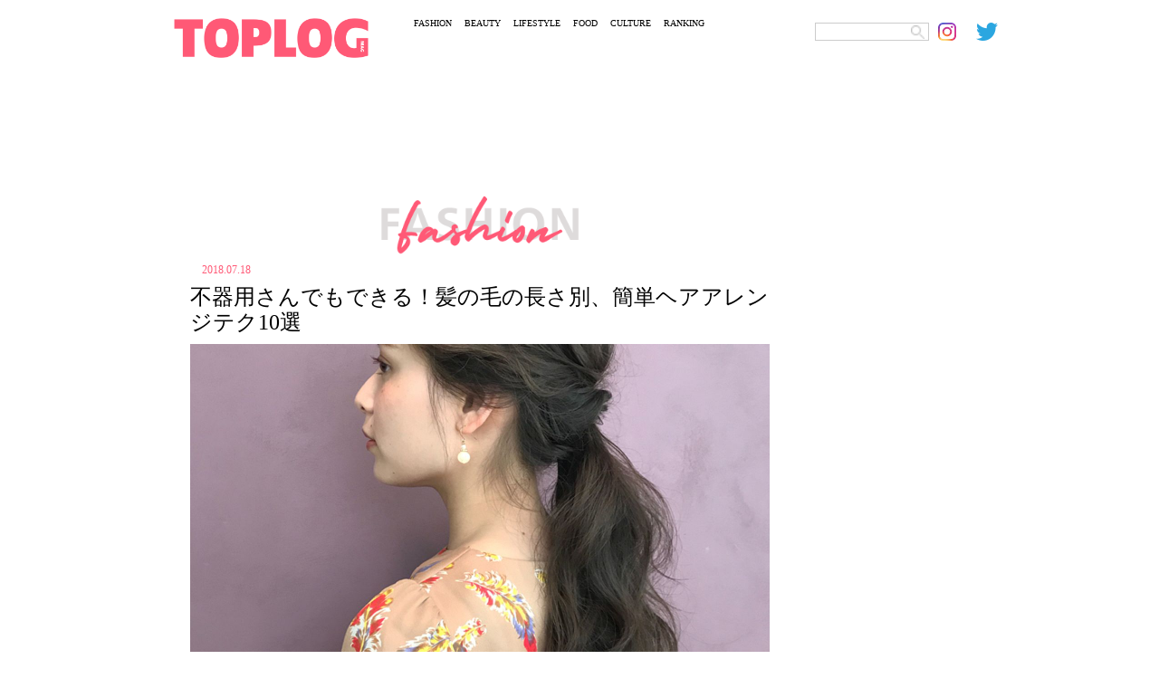

--- FILE ---
content_type: text/html; charset=UTF-8
request_url: https://toplog.jp/600703
body_size: 13546
content:
<!DOCTYPE html>
<html lang="ja">
<head>
<meta charset="utf-8">
<title>不器用さんでもできる！髪の毛の長さ別、簡単ヘアアレンジテク10選</title>
<meta name="keywords" content="トップログ,TOPLOG,ファッション,モデル,着回し,コーディネート">
<meta name="robots" content="index, follow">
<meta name="viewport" content="width=device-width,initial-scale=1.0,minimum-scale=1.0,maximum-scale=5.0">
<meta name="format-detection" content="telephone=no">
<meta http-equiv="X-UA-Compatible" content="IE=edge">
<link rel="apple-touch-icon" sizes="180x180" href="/apple-touch-icon.png">
<link rel="icon" type="image/png" sizes="32x32" href="/favicon-32x32.png">
<link rel="icon" type="image/png" sizes="16x16" href="/favicon-16x16.png">
<link rel="manifest" href="/site.webmanifest">
<link rel="mask-icon" href="/safari-pinned-tab.svg" color="#5bbad5">
<meta name="msapplication-TileColor" content="#da532c">
<meta name="theme-color" content="#ffffff">
<!-- Global site tag (gtag.js) - Google Analytics -->
<link rel="preconnect" href="https://www.google-analytics.com">
<script async src="https://www.googletagmanager.com/gtag/js?id=UA-74668464-4"></script>
<script>window.dataLayer=window.dataLayer||[];function gtag(){dataLayer.push(arguments);}gtag('js',new Date());gtag('config','UA-74668464-4');</script>
<script async src="https://www.googletagmanager.com/gtag/js?id=G-YJ86L2WCYW"></script>
<script>window.dataLayer=window.dataLayer||[];function gtag(){dataLayer.push(arguments);}gtag('js',new Date());gtag('config','G-YJ86L2WCYW');</script>
<link rel="stylesheet" href="/css/swiper/swiper.css">
<link rel="stylesheet" href="/css/fonts.css">
<link rel="stylesheet" href="/css/common.css">
<link rel="stylesheet" href="/css/menu.css">
    <meta name="description" content="毎日の髪の毛アレンジ、あなたはどうしていますか？難しいヘアアレンジが苦手だからいつも同じ髪型……という人もいるかもしれません。今回は、不器用さんにもできる簡単ヘアアレンジをご紹介します。"/>
    <link rel="stylesheet" href="/css/detail.css?20220306">
    <link rel="stylesheet" href="/css/ht.css?20231222">
    <script src="https://ajax.googleapis.com/ajax/libs/jquery/3.4.1/jquery.min.js"></script>
    <script async src="https://code.jquery.com/jquery-migrate-3.2.0.min.js"></script>

<meta name='robots' content='max-image-preview:large'/>
	<style>img:is([sizes="auto" i], [sizes^="auto," i]) {contain-intrinsic-size:3000px 1500px}</style>
	
<!-- All In One SEO Pack 3.7.1[67,80] -->
<script type="application/ld+json" class="aioseop-schema">{"@context":"https://schema.org","@graph":[{"@type":"Organization","@id":"https://toplog.jp/#organization","url":"https://toplog.jp/","name":"TOPLOG","sameAs":[],"logo":{"@type":"ImageObject","@id":"https://toplog.jp/#logo","url":"https://s3.ap-northeast-1.amazonaws.com/toplog.me/images/2021/03/android-chrome-512x512-1.png"},"image":{"@id":"https://toplog.jp/#logo"}},{"@type":"WebSite","@id":"https://toplog.jp/#website","url":"https://toplog.jp/","name":"TOPLOG [トップログ] つまり、無料のファッション雑誌","publisher":{"@id":"https://toplog.jp/#organization"},"potentialAction":{"@type":"SearchAction","target":"https://toplog.jp/?s={search_term_string}","query-input":"required name=search_term_string"}},{"@type":"WebPage","@id":"https://toplog.jp/600703#webpage","url":"https://toplog.jp/600703","inLanguage":"ja","name":"不器用さんでもできる！髪の毛の長さ別、簡単ヘアアレンジテク10選","isPartOf":{"@id":"https://toplog.jp/#website"},"breadcrumb":{"@id":"https://toplog.jp/600703#breadcrumblist"},"image":{"@type":"ImageObject","@id":"https://toplog.jp/600703#primaryimage","url":"https://s3.ap-northeast-1.amazonaws.com/toplog.me/images/2021/03/large_600703_0.jpg","width":640,"height":671},"primaryImageOfPage":{"@id":"https://toplog.jp/600703#primaryimage"},"datePublished":"2018-07-17T15:00:00+09:00","dateModified":"2021-03-14T11:12:33+09:00"},{"@type":"Article","@id":"https://toplog.jp/600703#article","isPartOf":{"@id":"https://toplog.jp/600703#webpage"},"author":{"@id":"https://toplog.jp/author#author"},"headline":"不器用さんでもできる！髪の毛の長さ別、簡単ヘアアレンジテク10選","datePublished":"2018-07-17T15:00:00+09:00","dateModified":"2021-03-14T11:12:33+09:00","commentCount":0,"mainEntityOfPage":{"@id":"https://toplog.jp/600703#webpage"},"publisher":{"@id":"https://toplog.jp/#organization"},"articleSection":"FASHION","image":{"@type":"ImageObject","@id":"https://toplog.jp/600703#primaryimage","url":"https://s3.ap-northeast-1.amazonaws.com/toplog.me/images/2021/03/large_600703_0.jpg","width":640,"height":671}},{"@type":"Person","@id":"#person","name":"user","sameAs":[],"image":{"@type":"ImageObject","@id":"https://toplog.jp/#personlogo","url":"https://secure.gravatar.com/avatar/b4c9a289323b21a01c3e940f150eb9b8c542587f1abfd8f0e1cc1ffc5e475514?s=96&d=mm&r=g","width":96,"height":96,"caption":"user"}},{"@type":"BreadcrumbList","@id":"https://toplog.jp/600703#breadcrumblist","itemListElement":[{"@type":"ListItem","position":1,"item":{"@type":"WebPage","@id":"https://toplog.jp/","url":"https://toplog.jp/","name":"TOPLOG [トップログ] つまり、無料のファッション雑誌"}},{"@type":"ListItem","position":2,"item":{"@type":"WebPage","@id":"https://toplog.jp/600703","url":"https://toplog.jp/600703","name":"不器用さんでもできる！髪の毛の長さ別、簡単ヘアアレンジテク10選"}}]}]}</script>
<link rel="canonical" href="https://toplog.jp/600703"/>
<meta property="og:type" content="article"/>
<meta property="og:title" content="不器用さんでもできる！髪の毛の長さ別、簡単ヘアアレンジテク10選"/>
<meta property="og:description" content="テクニックを知っていればヘアアレンジは簡単にできる！ ソカラ ✄ socala hair salon ✄さん(@socalahairsalon)がシェアした投稿 - 2018年 7月月1日午前7時13分PDT こちらのゆるふわアレンジ、手が込んでいるようで実はとっても簡単なテクニックでできる髪型です。ヘアゴムとコテ、ヘアピン、ワックスやオイルなどの整髪料があれば、自宅で簡単におしゃれなヘアアレンジ"/>
<meta property="og:url" content="https://toplog.jp/600703"/>
<meta property="og:site_name" content="TOPLOG [トップログ] つまり、無料のファッション雑誌"/>
<meta property="og:image" content="https://s3.ap-northeast-1.amazonaws.com/toplog.me/images/2021/03/large_600703_0.jpg"/>
<meta property="article:published_time" content="2018-07-17T15:00:00Z"/>
<meta property="article:modified_time" content="2021-03-14T11:12:33Z"/>
<meta property="og:image:secure_url" content="https://s3.ap-northeast-1.amazonaws.com/toplog.me/images/2021/03/large_600703_0.jpg"/>
<meta name="twitter:card" content="summary_large_image"/>
<meta name="twitter:site" content="@toplog_official"/>
<meta name="twitter:domain" content="toplog.jp"/>
<meta name="twitter:title" content="不器用さんでもできる！髪の毛の長さ別、簡単ヘアアレンジテク10選"/>
<meta name="twitter:description" content="テクニックを知っていればヘアアレンジは簡単にできる！ ソカラ ✄ socala hair salon ✄さん(@socalahairsalon)がシェアした投稿 - 2018年 7月月1日午前7時13分PDT こちらのゆるふわアレンジ、手が込んでいるようで実はとっても簡単なテクニックでできる髪型です。ヘアゴムとコテ、ヘアピン、ワックスやオイルなどの整髪料があれば、自宅で簡単におしゃれなヘアアレンジ"/>
<meta name="twitter:image" content="https://s3.ap-northeast-1.amazonaws.com/toplog.me/images/2021/03/large_600703_0.jpg"/>
<!-- All In One SEO Pack -->
<link rel="alternate" type="application/rss+xml" title="TOPLOG [トップログ] つまり、無料のファッション雑誌 &raquo; 不器用さんでもできる！髪の毛の長さ別、簡単ヘアアレンジテク10選 のコメントのフィード" href="https://toplog.jp/600703/feed"/>
<script type="text/javascript">//<![CDATA[
window._wpemojiSettings={"baseUrl":"https:\/\/s.w.org\/images\/core\/emoji\/16.0.1\/72x72\/","ext":".png","svgUrl":"https:\/\/s.w.org\/images\/core\/emoji\/16.0.1\/svg\/","svgExt":".svg","source":{"concatemoji":"https:\/\/toplog.jp\/wp-includes\/js\/wp-emoji-release.min.js?ver=6.8.3"}};!function(s,n){var o,i,e;function c(e){try{var t={supportTests:e,timestamp:(new Date).valueOf()};sessionStorage.setItem(o,JSON.stringify(t))}catch(e){}}function p(e,t,n){e.clearRect(0,0,e.canvas.width,e.canvas.height),e.fillText(t,0,0);var t=new Uint32Array(e.getImageData(0,0,e.canvas.width,e.canvas.height).data),a=(e.clearRect(0,0,e.canvas.width,e.canvas.height),e.fillText(n,0,0),new Uint32Array(e.getImageData(0,0,e.canvas.width,e.canvas.height).data));return t.every(function(e,t){return e===a[t]})}function u(e,t){e.clearRect(0,0,e.canvas.width,e.canvas.height),e.fillText(t,0,0);for(var n=e.getImageData(16,16,1,1),a=0;a<n.data.length;a++)if(0!==n.data[a])return!1;return!0}function f(e,t,n,a){switch(t){case"flag":return n(e,"\ud83c\udff3\ufe0f\u200d\u26a7\ufe0f","\ud83c\udff3\ufe0f\u200b\u26a7\ufe0f")?!1:!n(e,"\ud83c\udde8\ud83c\uddf6","\ud83c\udde8\u200b\ud83c\uddf6")&&!n(e,"\ud83c\udff4\udb40\udc67\udb40\udc62\udb40\udc65\udb40\udc6e\udb40\udc67\udb40\udc7f","\ud83c\udff4\u200b\udb40\udc67\u200b\udb40\udc62\u200b\udb40\udc65\u200b\udb40\udc6e\u200b\udb40\udc67\u200b\udb40\udc7f");case"emoji":return!a(e,"\ud83e\udedf")}return!1}function g(e,t,n,a){var r="undefined"!=typeof WorkerGlobalScope&&self instanceof WorkerGlobalScope?new OffscreenCanvas(300,150):s.createElement("canvas"),o=r.getContext("2d",{willReadFrequently:!0}),i=(o.textBaseline="top",o.font="600 32px Arial",{});return e.forEach(function(e){i[e]=t(o,e,n,a)}),i}function t(e){var t=s.createElement("script");t.src=e,t.defer=!0,s.head.appendChild(t)}"undefined"!=typeof Promise&&(o="wpEmojiSettingsSupports",i=["flag","emoji"],n.supports={everything:!0,everythingExceptFlag:!0},e=new Promise(function(e){s.addEventListener("DOMContentLoaded",e,{once:!0})}),new Promise(function(t){var n=function(){try{var e=JSON.parse(sessionStorage.getItem(o));if("object"==typeof e&&"number"==typeof e.timestamp&&(new Date).valueOf()<e.timestamp+604800&&"object"==typeof e.supportTests)return e.supportTests}catch(e){}return null}();if(!n){if("undefined"!=typeof Worker&&"undefined"!=typeof OffscreenCanvas&&"undefined"!=typeof URL&&URL.createObjectURL&&"undefined"!=typeof Blob)try{var e="postMessage("+g.toString()+"("+[JSON.stringify(i),f.toString(),p.toString(),u.toString()].join(",")+"));",a=new Blob([e],{type:"text/javascript"}),r=new Worker(URL.createObjectURL(a),{name:"wpTestEmojiSupports"});return void(r.onmessage=function(e){c(n=e.data),r.terminate(),t(n)})}catch(e){}c(n=g(i,f,p,u))}t(n)}).then(function(e){for(var t in e)n.supports[t]=e[t],n.supports.everything=n.supports.everything&&n.supports[t],"flag"!==t&&(n.supports.everythingExceptFlag=n.supports.everythingExceptFlag&&n.supports[t]);n.supports.everythingExceptFlag=n.supports.everythingExceptFlag&&!n.supports.flag,n.DOMReady=!1,n.readyCallback=function(){n.DOMReady=!0}}).then(function(){return e}).then(function(){var e;n.supports.everything||(n.readyCallback(),(e=n.source||{}).concatemoji?t(e.concatemoji):e.wpemoji&&e.twemoji&&(t(e.twemoji),t(e.wpemoji)))}))}((window,document),window._wpemojiSettings);
//]]></script>
<style id='wp-emoji-styles-inline-css' type='text/css'>img.wp-smiley,img.emoji{display:inline!important;border:none!important;box-shadow:none!important;height:1em!important;width:1em!important;margin:0 .07em!important;vertical-align:-.1em!important;background:none!important;padding:0!important}</style>
<link rel='stylesheet' id='wp-block-library-css' href='https://toplog.jp/wp-includes/css/dist/block-library/style.min.css?ver=6.8.3' type='text/css' media='all'/>
<style id='classic-theme-styles-inline-css' type='text/css'>.wp-block-button__link{color:#fff;background-color:#32373c;border-radius:9999px;box-shadow:none;text-decoration:none;padding:calc(.667em + 2px) calc(1.333em + 2px);font-size:1.125em}.wp-block-file__button{background:#32373c;color:#fff;text-decoration:none}</style>
<style id='global-styles-inline-css' type='text/css'>:root{--wp--preset--aspect-ratio--square:1;--wp--preset--aspect-ratio--4-3: 4/3;--wp--preset--aspect-ratio--3-4: 3/4;--wp--preset--aspect-ratio--3-2: 3/2;--wp--preset--aspect-ratio--2-3: 2/3;--wp--preset--aspect-ratio--16-9: 16/9;--wp--preset--aspect-ratio--9-16: 9/16;--wp--preset--color--black:#000;--wp--preset--color--cyan-bluish-gray:#abb8c3;--wp--preset--color--white:#fff;--wp--preset--color--pale-pink:#f78da7;--wp--preset--color--vivid-red:#cf2e2e;--wp--preset--color--luminous-vivid-orange:#ff6900;--wp--preset--color--luminous-vivid-amber:#fcb900;--wp--preset--color--light-green-cyan:#7bdcb5;--wp--preset--color--vivid-green-cyan:#00d084;--wp--preset--color--pale-cyan-blue:#8ed1fc;--wp--preset--color--vivid-cyan-blue:#0693e3;--wp--preset--color--vivid-purple:#9b51e0;--wp--preset--gradient--vivid-cyan-blue-to-vivid-purple:linear-gradient(135deg,rgba(6,147,227,1) 0%,#9b51e0 100%);--wp--preset--gradient--light-green-cyan-to-vivid-green-cyan:linear-gradient(135deg,#7adcb4 0%,#00d082 100%);--wp--preset--gradient--luminous-vivid-amber-to-luminous-vivid-orange:linear-gradient(135deg,rgba(252,185,0,1) 0%,rgba(255,105,0,1) 100%);--wp--preset--gradient--luminous-vivid-orange-to-vivid-red:linear-gradient(135deg,rgba(255,105,0,1) 0%,#cf2e2e 100%);--wp--preset--gradient--very-light-gray-to-cyan-bluish-gray:linear-gradient(135deg,#eee 0%,#a9b8c3 100%);--wp--preset--gradient--cool-to-warm-spectrum:linear-gradient(135deg,#4aeadc 0%,#9778d1 20%,#cf2aba 40%,#ee2c82 60%,#fb6962 80%,#fef84c 100%);--wp--preset--gradient--blush-light-purple:linear-gradient(135deg,#ffceec 0%,#9896f0 100%);--wp--preset--gradient--blush-bordeaux:linear-gradient(135deg,#fecda5 0%,#fe2d2d 50%,#6b003e 100%);--wp--preset--gradient--luminous-dusk:linear-gradient(135deg,#ffcb70 0%,#c751c0 50%,#4158d0 100%);--wp--preset--gradient--pale-ocean:linear-gradient(135deg,#fff5cb 0%,#b6e3d4 50%,#33a7b5 100%);--wp--preset--gradient--electric-grass:linear-gradient(135deg,#caf880 0%,#71ce7e 100%);--wp--preset--gradient--midnight:linear-gradient(135deg,#020381 0%,#2874fc 100%);--wp--preset--font-size--small:13px;--wp--preset--font-size--medium:20px;--wp--preset--font-size--large:36px;--wp--preset--font-size--x-large:42px;--wp--preset--spacing--20:.44rem;--wp--preset--spacing--30:.67rem;--wp--preset--spacing--40:1rem;--wp--preset--spacing--50:1.5rem;--wp--preset--spacing--60:2.25rem;--wp--preset--spacing--70:3.38rem;--wp--preset--spacing--80:5.06rem;--wp--preset--shadow--natural:6px 6px 9px rgba(0,0,0,.2);--wp--preset--shadow--deep:12px 12px 50px rgba(0,0,0,.4);--wp--preset--shadow--sharp:6px 6px 0 rgba(0,0,0,.2);--wp--preset--shadow--outlined:6px 6px 0 -3px rgba(255,255,255,1) , 6px 6px rgba(0,0,0,1);--wp--preset--shadow--crisp:6px 6px 0 rgba(0,0,0,1)}:where(.is-layout-flex){gap:.5em}:where(.is-layout-grid){gap:.5em}body .is-layout-flex{display:flex}.is-layout-flex{flex-wrap:wrap;align-items:center}.is-layout-flex > :is(*, div){margin:0}body .is-layout-grid{display:grid}.is-layout-grid > :is(*, div){margin:0}:where(.wp-block-columns.is-layout-flex){gap:2em}:where(.wp-block-columns.is-layout-grid){gap:2em}:where(.wp-block-post-template.is-layout-flex){gap:1.25em}:where(.wp-block-post-template.is-layout-grid){gap:1.25em}.has-black-color{color:var(--wp--preset--color--black)!important}.has-cyan-bluish-gray-color{color:var(--wp--preset--color--cyan-bluish-gray)!important}.has-white-color{color:var(--wp--preset--color--white)!important}.has-pale-pink-color{color:var(--wp--preset--color--pale-pink)!important}.has-vivid-red-color{color:var(--wp--preset--color--vivid-red)!important}.has-luminous-vivid-orange-color{color:var(--wp--preset--color--luminous-vivid-orange)!important}.has-luminous-vivid-amber-color{color:var(--wp--preset--color--luminous-vivid-amber)!important}.has-light-green-cyan-color{color:var(--wp--preset--color--light-green-cyan)!important}.has-vivid-green-cyan-color{color:var(--wp--preset--color--vivid-green-cyan)!important}.has-pale-cyan-blue-color{color:var(--wp--preset--color--pale-cyan-blue)!important}.has-vivid-cyan-blue-color{color:var(--wp--preset--color--vivid-cyan-blue)!important}.has-vivid-purple-color{color:var(--wp--preset--color--vivid-purple)!important}.has-black-background-color{background-color:var(--wp--preset--color--black)!important}.has-cyan-bluish-gray-background-color{background-color:var(--wp--preset--color--cyan-bluish-gray)!important}.has-white-background-color{background-color:var(--wp--preset--color--white)!important}.has-pale-pink-background-color{background-color:var(--wp--preset--color--pale-pink)!important}.has-vivid-red-background-color{background-color:var(--wp--preset--color--vivid-red)!important}.has-luminous-vivid-orange-background-color{background-color:var(--wp--preset--color--luminous-vivid-orange)!important}.has-luminous-vivid-amber-background-color{background-color:var(--wp--preset--color--luminous-vivid-amber)!important}.has-light-green-cyan-background-color{background-color:var(--wp--preset--color--light-green-cyan)!important}.has-vivid-green-cyan-background-color{background-color:var(--wp--preset--color--vivid-green-cyan)!important}.has-pale-cyan-blue-background-color{background-color:var(--wp--preset--color--pale-cyan-blue)!important}.has-vivid-cyan-blue-background-color{background-color:var(--wp--preset--color--vivid-cyan-blue)!important}.has-vivid-purple-background-color{background-color:var(--wp--preset--color--vivid-purple)!important}.has-black-border-color{border-color:var(--wp--preset--color--black)!important}.has-cyan-bluish-gray-border-color{border-color:var(--wp--preset--color--cyan-bluish-gray)!important}.has-white-border-color{border-color:var(--wp--preset--color--white)!important}.has-pale-pink-border-color{border-color:var(--wp--preset--color--pale-pink)!important}.has-vivid-red-border-color{border-color:var(--wp--preset--color--vivid-red)!important}.has-luminous-vivid-orange-border-color{border-color:var(--wp--preset--color--luminous-vivid-orange)!important}.has-luminous-vivid-amber-border-color{border-color:var(--wp--preset--color--luminous-vivid-amber)!important}.has-light-green-cyan-border-color{border-color:var(--wp--preset--color--light-green-cyan)!important}.has-vivid-green-cyan-border-color{border-color:var(--wp--preset--color--vivid-green-cyan)!important}.has-pale-cyan-blue-border-color{border-color:var(--wp--preset--color--pale-cyan-blue)!important}.has-vivid-cyan-blue-border-color{border-color:var(--wp--preset--color--vivid-cyan-blue)!important}.has-vivid-purple-border-color{border-color:var(--wp--preset--color--vivid-purple)!important}.has-vivid-cyan-blue-to-vivid-purple-gradient-background{background:var(--wp--preset--gradient--vivid-cyan-blue-to-vivid-purple)!important}.has-light-green-cyan-to-vivid-green-cyan-gradient-background{background:var(--wp--preset--gradient--light-green-cyan-to-vivid-green-cyan)!important}.has-luminous-vivid-amber-to-luminous-vivid-orange-gradient-background{background:var(--wp--preset--gradient--luminous-vivid-amber-to-luminous-vivid-orange)!important}.has-luminous-vivid-orange-to-vivid-red-gradient-background{background:var(--wp--preset--gradient--luminous-vivid-orange-to-vivid-red)!important}.has-very-light-gray-to-cyan-bluish-gray-gradient-background{background:var(--wp--preset--gradient--very-light-gray-to-cyan-bluish-gray)!important}.has-cool-to-warm-spectrum-gradient-background{background:var(--wp--preset--gradient--cool-to-warm-spectrum)!important}.has-blush-light-purple-gradient-background{background:var(--wp--preset--gradient--blush-light-purple)!important}.has-blush-bordeaux-gradient-background{background:var(--wp--preset--gradient--blush-bordeaux)!important}.has-luminous-dusk-gradient-background{background:var(--wp--preset--gradient--luminous-dusk)!important}.has-pale-ocean-gradient-background{background:var(--wp--preset--gradient--pale-ocean)!important}.has-electric-grass-gradient-background{background:var(--wp--preset--gradient--electric-grass)!important}.has-midnight-gradient-background{background:var(--wp--preset--gradient--midnight)!important}.has-small-font-size{font-size:var(--wp--preset--font-size--small)!important}.has-medium-font-size{font-size:var(--wp--preset--font-size--medium)!important}.has-large-font-size{font-size:var(--wp--preset--font-size--large)!important}.has-x-large-font-size{font-size:var(--wp--preset--font-size--x-large)!important}:where(.wp-block-post-template.is-layout-flex){gap:1.25em}:where(.wp-block-post-template.is-layout-grid){gap:1.25em}:where(.wp-block-columns.is-layout-flex){gap:2em}:where(.wp-block-columns.is-layout-grid){gap:2em}:root :where(.wp-block-pullquote){font-size:1.5em;line-height:1.6}</style>
<link rel='stylesheet' id='taxopress-frontend-css-css' href='https://toplog.jp/wp-content/plugins/simple-tags/assets/frontend/css/frontend.css?ver=3.40.1' type='text/css' media='all'/>
<!--n2css--><!--n2js--><script type="text/javascript" src="https://toplog.jp/wp-includes/js/jquery/jquery.min.js?ver=3.7.1" id="jquery-core-js"></script>
<script type="text/javascript" src="https://toplog.jp/wp-includes/js/jquery/jquery-migrate.min.js?ver=3.4.1" id="jquery-migrate-js"></script>
<script type="text/javascript" src="https://toplog.jp/wp-content/plugins/simple-tags/assets/frontend/js/frontend.js?ver=3.40.1" id="taxopress-frontend-js-js"></script>
<link rel="https://api.w.org/" href="https://toplog.jp/wp-json/"/><link rel="alternate" title="JSON" type="application/json" href="https://toplog.jp/wp-json/wp/v2/posts/600703"/><link rel="EditURI" type="application/rsd+xml" title="RSD" href="https://toplog.jp/xmlrpc.php?rsd"/>
<link rel='shortlink' href='https://toplog.jp/?p=600703'/>
<link rel="alternate" title="oEmbed (JSON)" type="application/json+oembed" href="https://toplog.jp/wp-json/oembed/1.0/embed?url=https%3A%2F%2Ftoplog.jp%2F600703"/>
<link rel="alternate" title="oEmbed (XML)" type="text/xml+oembed" href="https://toplog.jp/wp-json/oembed/1.0/embed?url=https%3A%2F%2Ftoplog.jp%2F600703&#038;format=xml"/>
<style type="text/css">a.st_tag,a.internal_tag,.st_tag,.internal_tag{text-decoration:underline!important}</style>
<link rel="stylesheet" href="/css/column.css?20220306">
		    <!-- // for PC -->
	    <script async='async' src='https://www.googletagservices.com/tag/js/gpt.js'></script>
	    <script>var googletag=googletag||{};googletag.cmd=googletag.cmd||[];</script>
	    <script>googletag.cmd.push(function(){googletag.defineSlot('/9116787,22674987187/1406758',['fluid',[970,90],[728,90]],'1406758').addService(googletag.pubads());googletag.defineSlot('/9116787,22674987187/1406759',['fluid',[300,250],[250,250],[336,280],[320,180]],'1406759').addService(googletag.pubads());googletag.defineSlot('/9116787,22674987187/1406760',['fluid',[300,250],[320,180],[250,250],[336,280]],'1406760').addService(googletag.pubads());googletag.defineSlot('/9116787,22674987187/1406761',[[300,250],[250,250],[336,280],'fluid',[320,180]],'1406761').addService(googletag.pubads());googletag.defineSlot('/9116787,22674987187/1406763',[[250,250],[336,280],[300,250],'fluid',[320,180]],'1406763').addService(googletag.pubads());googletag.defineSlot('/9116787,22674987187/1406764',[[250,250],[336,280],[300,250],'fluid',[320,180]],'1406764').addService(googletag.pubads());googletag.defineSlot('/9116787,22674987187/1406765',[[300,250],[320,180],'fluid',[336,280],[250,250]],'1406765').addService(googletag.pubads());googletag.defineSlot('/9116787,22674987187/1406766',[[300,250],[320,180],'fluid',[250,250],[336,280]],'1406766').addService(googletag.pubads());googletag.defineSlot('/9116787,22674987187/1406767',[[336,280],[250,250],[300,250],[320,180],'fluid'],'1406767').addService(googletag.pubads());googletag.defineSlot('/9116787,22674987187/1406768',['fluid',[300,600],[160,600]],'1406768').addService(googletag.pubads());googletag.defineSlot('/9116787,22674987187/1441942',[[300,600],'fluid'],'1441942').addService(googletag.pubads());googletag.defineSlot('/9116787,22674987187/1441943',[[300,600],'fluid'],'1441943').addService(googletag.pubads());googletag.pubads().enableSingleRequest();googletag.pubads().disableInitialLoad();googletag.enableServices();});</script>
	    <!-- for PC // -->
		<script>window.launchAdServer=(function(){var launchCount=1;return function(){if(--launchCount!==0)return;googletag.cmd.push(function(){googletag.pubads().refresh();});}})();</script>
	<script src="https://hb.gsspcln.jp/hb/v0/195035/wrapper.js"></script>
	<script data-ad-client="ca-pub-4183966784150937" async src="https://pagead2.googlesyndication.com/pagead/js/adsbygoogle.js"></script>
<script async src="//www.instagram.com/embed.js"></script>
</head>
<body class="single">
	<div id="ses">
	<!-- sp_menu -->
<div class="l-header">
  <div class="l-drawer">
    <input class="l-drawer__checkbox" id="drawerCheckbox" type="checkbox" onclick="hideSearch();">
    <!-- triger -->
    <label class="l-drawer__icon" for="drawerCheckbox">
      <span class="l-drawer__icon-parts"></span>
    </label>
    <!-- dark bg -->
    <label class="l-drawer__overlay" for="drawerCheckbox"></label>
    <!-- menu_list -->
    <nav class="l-drawer__menu">
      <ul id="menuList">
        <li><a class="icon" href="/fashion"><img src="/images/menu/mFs.png" alt="FASHION"></a></li>
        <li><a class="icon" href="/beauty"><img src="/images/menu/mBt.png" alt="BEAUTY"></a></li>
        <li><a class="icon" href="/lifestyle"><img src="/images/menu/mLs.png" alt="LIFESTYLE"></a></li>
        <li><a class="icon" href="/gourmet"><img src="/images/menu/mFd.png" alt="FOOD"></a></li>
        <li><a class="icon" href="/entertainment"><img src="/images/menu/mCl.png" alt="CULTURE"></a></li>
        <li><a class="icon" href="/daily"><img src="/images/menu/mRk.png" alt="RANKING"></a></li>
        <li><img src="/images/menu/mSearch.png" alt="SEARCH" onclick="showSearch();"></li>
      </ul>

      <div id="search_area">
        <form role="search" method="get" id="searchform" class="searchform" action="https://toplog.jp/" style="display:inline;">
        <input name="s" value="" type="text" class="searchword Tazugane-Rg">
        <input type="image" src="/images/search.png" alt="検索" value="Search Keyword" class="searchsubmit Tazugane-Rg">
       </form>
      </div>
    </nav>
  </div><!-- /.l-drawer -->
</div><!-- /.l-header -->	<header>
    <div class="logo">
      <a href="/" target="_self" aria-label="toplog top">
        <img src="/images/toplog_logo.png" alt="toplog logo">
      </a>
    </div>

    <div class="sns_area">
      <ul>
        <li class="mr10">
          <div id="search_area">
          <form role="search" method="get" id="searchform" class="searchform" action="https://toplog.jp/" style="display:inline;">
            <input name="s" value="" type="text" class="searchword Tazugane-Rg">
            <input type="image" src="/images/search.png" alt="検索" value="Search Keyword" class="searchsubmit Tazugane-Rg">
          </form>
          </div>
        </li>
        <li>
          <a href="https://www.instagram.com/toplog_official/" aria-label="toplog instagram" target="_self">
            <img src="/images/icn_insta.png" alt="">
         </a>
        </li>
        <li>
          <a href="https://twitter.com/toplog_official?lang=ja" aria-label="toplog twitter" target="_self">
            <img src="/images/icn_tw.png" alt="">
         </a>
        </li>
      </ul>
    </div><!-- /.sns_area -->

    <div class="tp_menu show_pc">
      <ul>
        <li class="Tazugane-Bold">
          <a href="/fashion" target="_self">FASHION</a>
        </li>
        <li class="Tazugane-Bold">
          <a href="/beauty" target="_self">BEAUTY</a>
        </li>
        <li class="Tazugane-Bold">
          <a href="/lifestyle" target="_self">LIFESTYLE</a>
        </li>
        <li class="Tazugane-Bold">
          <a href="/gourmet" target="_self">FOOD</a>
        </li>
        <li class="Tazugane-Bold">
          <a href="/entertainment" target="_self">CULTURE</a>
        </li>
        <li class="Tazugane-Bold">
          <a href="/daily" target="_self">RANKING</a>
        </li>
      </ul>
    </div><!-- /.tp_menu -->
  </header>
      <!--</header>-->
						<!-- // GN AD PC-->
			<div class="show_pc pc-gnad-billboard">
				<!-- /9116787/1406758 -->
				<div id='1406758' class="show_pc pc-gnad-billboard">
					<script>googletag.cmd.push(function(){googletag.display('1406758');});</script>
				</div>
			</div>
			<!-- GN AD PC // -->
			
	<div class="wrap">
		<div class="leftC catFs">

			
			<div class="subTitle">
				<img src="/images/ttlFashion.png" id="subTitle_img" alt="FASHION">
			</div>

			<div class="tDate Tazugane-Rg ctFs">2018.07.18</div>
						<h1 class="Tazugane-Bold">不器用さんでもできる！髪の毛の長さ別、簡単ヘアアレンジテク10選</h1>

							<div id="dt">
					<img src="https://s3.ap-northeast-1.amazonaws.com/toplog.me/images/2021/03/eyJidWNrZXQiOiJ0b3Bsb2ctcHJvZCIsImtleSI6ImZpbGVzXC9hcnRpY2xlXC82MDA3MDNcLzYwMDcwM18wLmpwZyIsImVkaXRzIjp7InJlc2l6ZSI6eyJ3aWR0aCI6MTI4MCwiaGVpZ2h0Ijo2OTAsImZpdCI6ImNvdmVyIn19fQ.jpg" alt="不器用さんでもできる！髪の毛の長さ別、簡単ヘアアレンジテク10選" class="show_pc">
					<img src="https://s3.ap-northeast-1.amazonaws.com/toplog.me/images/2021/03/eyJidWNrZXQiOiJ0b3Bsb2ctcHJvZCIsImtleSI6ImZpbGVzXC9hcnRpY2xlXC82MDA3MDNcLzYwMDcwM18wLmpwZyIsImVkaXRzIjp7InJlc2l6ZSI6eyJ3aWR0aCI6NzUwLCJoZWlnaHQiOjk1MCwiZml0IjoiY292ZXIifX19.jpg" alt="不器用さんでもできる！髪の毛の長さ別、簡単ヘアアレンジテク10選" class="show_sp">
				</div>
			
			<div>
																	<div id="areaClm">
																		<div class="lead">
								<p class="txtArea Tazugane-Rg">毎日の髪の毛アレンジ、あなたはどうしていますか？難しいヘアアレンジが苦手だからいつも同じ髪型……という人もいるかもしれません。今回は、不器用さんにもできる簡単ヘアアレンジをご紹介します。</p>
							</div>
											
					<!--
					<div class="spSNS">
						<ul>
						<li class="Tazugane-Bold">
							<a href="https://www.instagram.com/toplog_official/" aria-label="toplog instagram" target="_self" rel="noopener">
							  <img src="./images/dtInsta.png" alt="">
							</a>
						</li>
						<li class="Tazugane-Bold">
							<a href="https://vt.tiktok.com/dp7R8q/" aria-label="toplog tiktok" target="_self" rel="noopener">
							<img src="./images/dtTk.png" alt="">
							</a>
						</li>
						<li class="Tazugane-Bold">
							<a href="https://twitter.com/toplog_official?lang=ja" aria-label="toplog twitter" target="_self" rel="noopener">
							  <img src="./images/dtTw.png" alt="">
							</a>
						</li>
						</ul>
					</div>
					-->
					
					
											<div class="affiliate_policy">
							当メディアはAmazonアソシエイト、楽天アフィリエイトを始めとした各種アフィリエイトプログラムに参加しています。当サービスの記事で紹介している商品を購入すると、売上の一部が弊社に還元されます。
						</div>

						<div class="page_index Tazugane-Rg">
							<p>【目次】</p>
							<ul>
																																						<li class="section"><a href="https://toplog.jp/600703#section1">
                  テクニックを知っていればヘアアレンジは簡単にできる！                </a></li>
																																																									<li class="section"><a href="https://toplog.jp/600703#section2">
                  簡単にできる髪の毛ヘアアレンジ【1】不器用さんの強い味方！髪の毛くるりんぱのアレンジテク                </a></li>
																																																									<li class="section"><a href="https://toplog.jp/600703#section3">
                  簡単にできる髪の毛ヘアアレンジ【1】編み込みで魅せる！ロングのまとめ髪アレンジ                </a></li>
																																																									<li class="section"><a href="https://toplog.jp/600703#section4">
                  簡単にできる髪の毛ヘアアレンジ【3】ポニーテールは髪の毛をほぐすのが洒落見えの鍵！                </a></li>
																																																									<li class="section"><a href="https://toplog.jp/600703#section5">
                  簡単にできる髪の毛ヘアアレンジ【4】不器用さんも簡単にできる！低めお団子ヘアアレンジ                </a></li>
																																																									<li class="section"><a href="https://toplog.jp/600703#section6">
                  簡単にできる髪の毛ヘアアレンジ【5】ミディアムヘアのゆるシニヨンアレンジ                </a></li>
																																																									<li class="section"><a href="https://toplog.jp/600703#section7">
                  簡単にできる髪の毛ヘアアレンジ【6】ボブの髪の毛アレンジ！ピンを使ってお団子に                </a></li>
																																																									<li class="section"><a href="https://toplog.jp/600703#section8">
                  簡単にできる髪の毛ヘアアレンジ【7】黒髪×ボブの超簡単ヘアアレンジ                </a></li>
																																																									<li class="section"><a href="https://toplog.jp/600703#section9">
                  簡単にできる髪の毛ヘアアレンジ【8】ショートボブは簡単ハーフアップで華やかに！                </a></li>
																																																									<li class="section"><a href="https://toplog.jp/600703#section10">
                  簡単にできる髪の毛ヘアアレンジ【9】ショートでもできる！サイドをねじるだけの簡単アレンジ                </a></li>
																																																									<li class="section"><a href="https://toplog.jp/600703#section11">
                  簡単にできる髪の毛ヘアアレンジ【10】ヘアピン使いでショートの簡単ヘアアレンジ                </a></li>
																																		</ul>
						</div>
					
					
					<div class="areaDetail">
						

      
  
    

    
    
  
    
            
        
                        
                <h2 id="section1">
                  テクニックを知っていればヘアアレンジは簡単にできる！                </h2>
            
            
                        
                                  　<div class="instagram">
                    <blockquote class="instagram-media" data-instgrm-permalink="https://www.instagram.com/p/BksSUJ_Bf4s/" data-instgrm-version="8" style=" background:#FFF; border:0; border-radius:3px; box-shadow:0 0 1px 0 rgba(0,0,0,0.5),0 1px 10px 0 rgba(0,0,0,0.15); margin: 1px; max-width:658px; padding:0; width:99.375%; width:-webkit-calc(100% - 2px); width:calc(100% - 2px);"><div style="padding:8px;"> <div style=" background:#F8F8F8; line-height:0; margin-top:40px; padding:62.5% 0; text-align:center; width:100%;"> <div style="background:url([data-uri]);display:block;height:44px;margin:0 auto -44px;position:relative;top:-22px;width:44px"></div></div><p style=" color:#c9c8cd; font-family:Arial,sans-serif; font-size:14px; line-height:17px; margin-bottom:0; margin-top:8px; overflow:hidden; padding:8px 0 7px; text-align:center; text-overflow:ellipsis; white-space:nowrap;"><a href="https://www.instagram.com/p/BksSUJ_Bf4s/" style=" color:#c9c8cd; font-family:Arial,sans-serif; font-size:14px; font-style:normal; font-weight:normal; line-height:17px; text-decoration:none;" target="_blank">ソカラ ✄ socala hair salon ✄さん(@socalahairsalon)がシェアした投稿</a> - <time style=" font-family:Arial,sans-serif; font-size:14px; line-height:17px;" datetime="2018-07-01T14:13:03+00:00">2018年 7月月1日午前7時13分PDT</time></p></div></blockquote> <script async defer src="//www.instagram.com/embed.js"></script></div>
                
            
                        
                <p>
                      こちらのゆるふわアレンジ、手が込んでいるようで実はとっても簡単なテクニックでできる髪型です。ヘアゴムとコテ、ヘアピン、ワックスやオイルなどの整髪料があれば、自宅で簡単におしゃれなヘアアレンジができますよ。<br><br>
最近は、SNSや動画などでヘアアレンジのテクニックを公開している人もいるため、参考にしてみるのも良いかもしれません。<br><br>
ここでは、ロングヘア・ミディアムヘア・ボブ・ショートの簡単ヘアアレンジテクをご紹介します。<br></p>
            
            
                    

                

                
                
      
    
            
        
                        
                <h2 id="section2">
                  簡単にできる髪の毛ヘアアレンジ【1】不器用さんの強い味方！髪の毛くるりんぱのアレンジテク                </h2>
            
            
                        
                                  　<div class="instagram">
                    <blockquote class="instagram-media" data-instgrm-permalink="https://www.instagram.com/p/Bd6jt_QHsgE/" data-instgrm-version="8" style=" background:#FFF; border:0; border-radius:3px; box-shadow:0 0 1px 0 rgba(0,0,0,0.5),0 1px 10px 0 rgba(0,0,0,0.15); margin: 1px; max-width:658px; padding:0; width:99.375%; width:-webkit-calc(100% - 2px); width:calc(100% - 2px);"><div style="padding:8px;"> <div style=" background:#F8F8F8; line-height:0; margin-top:40px; padding:62.5% 0; text-align:center; width:100%;"> <div style="background:url([data-uri]);display:block;height:44px;margin:0 auto -44px;position:relative;top:-22px;width:44px"></div></div><p style=" color:#c9c8cd; font-family:Arial,sans-serif; font-size:14px; line-height:17px; margin-bottom:0; margin-top:8px; overflow:hidden; padding:8px 0 7px; text-align:center; text-overflow:ellipsis; white-space:nowrap;"><a href="https://www.instagram.com/p/Bd6jt_QHsgE/" style=" color:#c9c8cd; font-family:Arial,sans-serif; font-size:14px; font-style:normal; font-weight:normal; line-height:17px; text-decoration:none;" target="_blank">Cecil Official アレンジ動画 撮影 ハイライトさん(@cecil_hair)がシェアした投稿</a> - <time style=" font-family:Arial,sans-serif; font-size:14px; line-height:17px;" datetime="2018-01-14T03:35:19+00:00">2018年 1月月13日午後7時35分PST</time></p></div></blockquote> <script async defer src="//www.instagram.com/embed.js"></script></div>
                
            
                        
                <p>
                      ロングヘアの人にぜひ挑戦してもらいたいのが、くるりんぱを使った簡単ヘアアレンジ。後ろで毛先を結び、ひたすらくるりんぱしていくだけの簡単テクで、手の込んだまとめ髪が完成します。この方法なら、癖でまとまらない髪の毛もおしゃれなヘアスタイルに仕上げることができそうです。<br><br>
くるりんぱするときのポイントは、右に左にとランダムにくるりんぱしていくこと。最後に髪をほぐして、無造作に仕上げるのがおすすめです。ヘアゴムが見えないように、毛束で隠すのも良いですね。                </p>
            
            
                    

                                  

                
                
      
    
            
        
                        
                <div class="pc-gnad-double">
	<!-- // GN AD PC-->
	<div class="show_pc pc-gnad-1l">
	<!-- /9116787/1406760 -->
	<div id="1406760">
	<script>googletag.cmd.push(function(){googletag.display("1406760");});</script>
	</div>
	</div>
	<!-- GN AD PC // -->
	<!-- // GN AD PC-->
	<div class="show_pc pc-gnad-1r">
	<!-- /9116787/1406759 -->
	<div id="1406759" style="opacity: 0;">
	<script>googletag.cmd.push(function(){googletag.display("1406759");});</script>
	</div>
	</div>
	<!-- GN AD PC // -->
	</div><h2 id="section3">
                  簡単にできる髪の毛ヘアアレンジ【1】編み込みで魅せる！ロングのまとめ髪アレンジ                </h2>
            
            
                        
                                  　<div class="instagram">
                    <blockquote class="instagram-media" data-instgrm-permalink="https://www.instagram.com/p/BkbzdECAM5D/" data-instgrm-version="8" style=" background:#FFF; border:0; border-radius:3px; box-shadow:0 0 1px 0 rgba(0,0,0,0.5),0 1px 10px 0 rgba(0,0,0,0.15); margin: 1px; max-width:658px; padding:0; width:99.375%; width:-webkit-calc(100% - 2px); width:calc(100% - 2px);"><div style="padding:8px;"> <div style=" background:#F8F8F8; line-height:0; margin-top:40px; padding:62.5% 0; text-align:center; width:100%;"> <div style="background:url([data-uri]);display:block;height:44px;margin:0 auto -44px;position:relative;top:-22px;width:44px"></div></div><p style=" color:#c9c8cd; font-family:Arial,sans-serif; font-size:14px; line-height:17px; margin-bottom:0; margin-top:8px; overflow:hidden; padding:8px 0 7px; text-align:center; text-overflow:ellipsis; white-space:nowrap;"><a href="https://www.instagram.com/p/BkbzdECAM5D/" style=" color:#c9c8cd; font-family:Arial,sans-serif; font-size:14px; font-style:normal; font-weight:normal; line-height:17px; text-decoration:none;" target="_blank">Kanna Hidakaさん(@nanuk_maruko)がシェアした投稿</a> - <time style=" font-family:Arial,sans-serif; font-size:14px; line-height:17px;" datetime="2018-06-25T04:35:32+00:00">2018年 6月月24日午後9時35分PDT</time></p></div></blockquote> <script async defer src="//www.instagram.com/embed.js"></script></div>
                
            
                        
                <p>
                      左右をアシンメトリーに編み込んで、ひとつ結びしたロングヘアの簡単ヘアアレンジ。後ろにひとつ編み込みを作るのは難しいですが、大きさの違う2つの編み込みを作るのは簡単です。<br><br>
編み込んだあとに、毛束を少しずつほぐしていき、ゆるく仕上げるのがコツです。ヘアゴムを毛束で隠すのもお忘れなく。                </p>
            
            
                    

                

                            
        
                
      
    
            
        
                        
                <h2 id="section4">
                  簡単にできる髪の毛ヘアアレンジ【3】ポニーテールは髪の毛をほぐすのが洒落見えの鍵！                </h2>
            
            
                        
                                  　<div class="instagram">
                    <blockquote class="instagram-media" data-instgrm-permalink="https://www.instagram.com/p/Bbd6LergyPc/" data-instgrm-version="8" style=" background:#FFF; border:0; border-radius:3px; box-shadow:0 0 1px 0 rgba(0,0,0,0.5),0 1px 10px 0 rgba(0,0,0,0.15); margin: 1px; max-width:658px; padding:0; width:99.375%; width:-webkit-calc(100% - 2px); width:calc(100% - 2px);"><div style="padding:8px;"> <div style=" background:#F8F8F8; line-height:0; margin-top:40px; padding:33.24074074074074% 0; text-align:center; width:100%;"> <div style="background:url([data-uri]);display:block;height:44px;margin:0 auto -44px;position:relative;top:-22px;width:44px"></div></div><p style=" color:#c9c8cd; font-family:Arial,sans-serif; font-size:14px; line-height:17px; margin-bottom:0; margin-top:8px; overflow:hidden; padding:8px 0 7px; text-align:center; text-overflow:ellipsis; white-space:nowrap;"><a href="https://www.instagram.com/p/Bbd6LergyPc/" style=" color:#c9c8cd; font-family:Arial,sans-serif; font-size:14px; font-style:normal; font-weight:normal; line-height:17px; text-decoration:none;" target="_blank">Hitoshi Matsutani ヘアアレンジさん(@estrela_matsutani)がシェアした投稿</a> - <time style=" font-family:Arial,sans-serif; font-size:14px; line-height:17px;" datetime="2017-11-14T07:30:14+00:00">2017年11月月13日午後11時30分PST</time></p></div></blockquote> <script async defer src="//www.instagram.com/embed.js"></script></div>
                
            
                        
                <p>
                      大人のポニーテールは、少し低めの位置に結ぶのが成功の秘訣。ポニーテールする前に髪全体をコテやカーラーで巻いておき、無造作に結びましょう。<br><br>
結んだ後に、少しずつほぐしていき立体感を出すのがおすすめです。全部の髪をまとめるのではなく、顔周りに少し後れ毛を残すのがおしゃれ！                </p>
            
            
                    

                                  

                
                
      
    
            
        
                        
                <h2 id="section5">
                  簡単にできる髪の毛ヘアアレンジ【4】不器用さんも簡単にできる！低めお団子ヘアアレンジ                </h2>
            
            
                        
                                  　<div class="instagram">
                    <blockquote class="instagram-media" data-instgrm-permalink="https://www.instagram.com/p/Bagf0U8g2xo/" data-instgrm-version="8" style=" background:#FFF; border:0; border-radius:3px; box-shadow:0 0 1px 0 rgba(0,0,0,0.5),0 1px 10px 0 rgba(0,0,0,0.15); margin: 1px; max-width:658px; padding:0; width:99.375%; width:-webkit-calc(100% - 2px); width:calc(100% - 2px);"><div style="padding:8px;"> <div style=" background:#F8F8F8; line-height:0; margin-top:40px; padding:50% 0; text-align:center; width:100%;"> <div style="background:url([data-uri]);display:block;height:44px;margin:0 auto -44px;position:relative;top:-22px;width:44px"></div></div><p style=" color:#c9c8cd; font-family:Arial,sans-serif; font-size:14px; line-height:17px; margin-bottom:0; margin-top:8px; overflow:hidden; padding:8px 0 7px; text-align:center; text-overflow:ellipsis; white-space:nowrap;"><a href="https://www.instagram.com/p/Bagf0U8g2xo/" style=" color:#c9c8cd; font-family:Arial,sans-serif; font-size:14px; font-style:normal; font-weight:normal; line-height:17px; text-decoration:none;" target="_blank">田中亜希子さん(@akiico)がシェアした投稿</a> - <time style=" font-family:Arial,sans-serif; font-size:14px; line-height:17px;" datetime="2017-10-21T11:06:13+00:00">2017年10月月21日午前4時06分PDT</time></p></div></blockquote> <script async defer src="//www.instagram.com/embed.js"></script></div>
                
            
                        
                <p>
                      ちょっとのお出かけにもぴったりの、簡単低めお団子アレンジ。後れ毛を残してお団子にすることで、こなれ感たっぷりのアレンジに仕上がります。<br><br>
今季トレンドのキャップとも好相性の低めお団子アレンジは、忙しい朝の時間にもサッと結べる簡単ヘアアレンジテクニックです。                </p>
            
            
                    

                

                
                
      
    
            
        
                        
                <div class="pc-gnad-double">
	<!-- // GN AD PC-->
	<div class="show_pc pc-gnad-2l">
	<!-- /9116787/1406763 -->
	<div id="1406763">
	<script>googletag.cmd.push(function(){googletag.display("1406763");});</script>
	</div>
	</div>
	<!-- GN AD PC // -->
	<!-- // GN AD PC-->
	<div class="show_pc pc-gnad-2r">
	<!-- /9116787/1406761 -->
	<div id="1406761">
	<script>googletag.cmd.push(function(){googletag.display("1406761");});</script>
	</div>
	</div>
	<!-- GN AD PC // -->
	</div><h2 id="section6">
                  簡単にできる髪の毛ヘアアレンジ【5】ミディアムヘアのゆるシニヨンアレンジ                </h2>
            
            
                        
                                  　<div class="instagram">
                    <blockquote class="instagram-media" data-instgrm-permalink="https://www.instagram.com/p/BktpR2ngy_C/" data-instgrm-version="8" style=" background:#FFF; border:0; border-radius:3px; box-shadow:0 0 1px 0 rgba(0,0,0,0.5),0 1px 10px 0 rgba(0,0,0,0.15); margin: 1px; max-width:658px; padding:0; width:99.375%; width:-webkit-calc(100% - 2px); width:calc(100% - 2px);"><div style="padding:8px;"> <div style=" background:#F8F8F8; line-height:0; margin-top:40px; padding:50.0% 0; text-align:center; width:100%;"> <div style="background:url([data-uri]);display:block;height:44px;margin:0 auto -44px;position:relative;top:-22px;width:44px"></div></div><p style=" color:#c9c8cd; font-family:Arial,sans-serif; font-size:14px; line-height:17px; margin-bottom:0; margin-top:8px; overflow:hidden; padding:8px 0 7px; text-align:center; text-overflow:ellipsis; white-space:nowrap;"><a href="https://www.instagram.com/p/BktpR2ngy_C/" style=" color:#c9c8cd; font-family:Arial,sans-serif; font-size:14px; font-style:normal; font-weight:normal; line-height:17px; text-decoration:none;" target="_blank">花本昇誉/ハイライト/ヘアアレンジ/ボブさん(@pis_hanamoto)がシェアした投稿</a> - <time style=" font-family:Arial,sans-serif; font-size:14px; line-height:17px;" datetime="2018-07-02T02:52:58+00:00">2018年 7月月1日午後7時52分PDT</time></p></div></blockquote> <script async defer src="//www.instagram.com/embed.js"></script></div>
                
            
                        
                <p>
                      シニヨンは結んだ髪や三つ編みした髪を、丸めて毛先を隠すヘアアレンジ。簡単なテクニックですが、雰囲気のあるまとめ髪に仕上がります。<br><br>
ひとつに束ねた髪を、ゆるくまとめてヘアピンで固定するだけでも簡単にシニヨンが作れます。シニヨンを作る前に髪全体をゆるく巻いておき、ニュアンスを出すのがおすすめ。キツめにまとめるよりも、ゆるくふんわりと仕上げるのが成功の秘訣です。                </p>
            
            
                    

                                  

                
                            
        
      
    
            
        
                        
                <h2 id="section7">
                  簡単にできる髪の毛ヘアアレンジ【6】ボブの髪の毛アレンジ！ピンを使ってお団子に                </h2>
            
            
                        
                                  　<div class="instagram">
                    <blockquote class="instagram-media" data-instgrm-permalink="https://www.instagram.com/p/BkkXk5Pgchr/" data-instgrm-version="8" style=" background:#FFF; border:0; border-radius:3px; box-shadow:0 0 1px 0 rgba(0,0,0,0.5),0 1px 10px 0 rgba(0,0,0,0.15); margin: 1px; max-width:658px; padding:0; width:99.375%; width:-webkit-calc(100% - 2px); width:calc(100% - 2px);"><div style="padding:8px;"> <div style=" background:#F8F8F8; line-height:0; margin-top:40px; padding:50% 0; text-align:center; width:100%;"> <div style="background:url([data-uri]);display:block;height:44px;margin:0 auto -44px;position:relative;top:-22px;width:44px"></div></div><p style=" color:#c9c8cd; font-family:Arial,sans-serif; font-size:14px; line-height:17px; margin-bottom:0; margin-top:8px; overflow:hidden; padding:8px 0 7px; text-align:center; text-overflow:ellipsis; white-space:nowrap;"><a href="https://www.instagram.com/p/BkkXk5Pgchr/" style=" color:#c9c8cd; font-family:Arial,sans-serif; font-size:14px; font-style:normal; font-weight:normal; line-height:17px; text-decoration:none;" target="_blank">田中亜希子さん(@akiico)がシェアした投稿</a> - <time style=" font-family:Arial,sans-serif; font-size:14px; line-height:17px;" datetime="2018-06-28T12:25:06+00:00">2018年 6月月28日午前5時25分PDT</time></p></div></blockquote> <script async defer src="//www.instagram.com/embed.js"></script></div>
                
            
                        
                <p>
                      短めのボブでもお団子ヘアは可能です。まず、ハーフアップしてお団子を作り、襟足に残った髪の毛はヘアピンで固定します。<br><br>
ヘアピンで固定する時は、なるべくヘアピンが表に見えないよう、髪の毛を交差させながらヘアピンを隠して固定するのが良いでしょう。                </p>
            
            
                    

                

                
                
      
    
            
        
                        
                <h2 id="section8">
                  簡単にできる髪の毛ヘアアレンジ【7】黒髪×ボブの超簡単ヘアアレンジ                </h2>
            
            
                        
                                  　<div class="instagram">
                    <blockquote class="instagram-media" data-instgrm-permalink="https://www.instagram.com/p/Bj4gE2KAsc0/" data-instgrm-version="8" style=" background:#FFF; border:0; border-radius:3px; box-shadow:0 0 1px 0 rgba(0,0,0,0.5),0 1px 10px 0 rgba(0,0,0,0.15); margin: 1px; max-width:658px; padding:0; width:99.375%; width:-webkit-calc(100% - 2px); width:calc(100% - 2px);"><div style="padding:8px;"> <div style=" background:#F8F8F8; line-height:0; margin-top:40px; padding:50.0% 0; text-align:center; width:100%;"> <div style="background:url([data-uri]);display:block;height:44px;margin:0 auto -44px;position:relative;top:-22px;width:44px"></div></div><p style=" color:#c9c8cd; font-family:Arial,sans-serif; font-size:14px; line-height:17px; margin-bottom:0; margin-top:8px; overflow:hidden; padding:8px 0 7px; text-align:center; text-overflow:ellipsis; white-space:nowrap;"><a href="https://www.instagram.com/p/Bj4gE2KAsc0/" style=" color:#c9c8cd; font-family:Arial,sans-serif; font-size:14px; font-style:normal; font-weight:normal; line-height:17px; text-decoration:none;" target="_blank">津田恵(GARDENTokyoスタイリスト)さん(@megutsuda)がシェアした投稿</a> - <time style=" font-family:Arial,sans-serif; font-size:14px; line-height:17px;" datetime="2018-06-11T11:32:47+00:00">2018年 6月月11日午前4時32分PDT</time></p></div></blockquote> <script async defer src="//www.instagram.com/embed.js"></script></div>
                
            
                        
                <p>
                      髪の立体感が出しにくい黒髪のヘアアレンジは、シンプルに後れ毛で魅せるのもおすすめ。顔周りの濡れた質感の後れ毛が、色っぽい印象です。<br><br>
しっかりとオイルを付けて束感を出し、旬の艶髪アレンジを楽しみましょう。                </p>
            
            
                    

                                  

                
                
      
    
            
        
                        
                <h2 id="section9">
                  簡単にできる髪の毛ヘアアレンジ【8】ショートボブは簡単ハーフアップで華やかに！                </h2>
            
            
                        
                                  　<div class="instagram">
                    <blockquote class="instagram-media" data-instgrm-permalink="https://www.instagram.com/p/Bkv1pRBgsb0/" data-instgrm-version="8" style=" background:#FFF; border:0; border-radius:3px; box-shadow:0 0 1px 0 rgba(0,0,0,0.5),0 1px 10px 0 rgba(0,0,0,0.15); margin: 1px; max-width:658px; padding:0; width:99.375%; width:-webkit-calc(100% - 2px); width:calc(100% - 2px);"><div style="padding:8px;"> <div style=" background:#F8F8F8; line-height:0; margin-top:40px; padding:50% 0; text-align:center; width:100%;"> <div style="background:url([data-uri]);display:block;height:44px;margin:0 auto -44px;position:relative;top:-22px;width:44px"></div></div><p style=" color:#c9c8cd; font-family:Arial,sans-serif; font-size:14px; line-height:17px; margin-bottom:0; margin-top:8px; overflow:hidden; padding:8px 0 7px; text-align:center; text-overflow:ellipsis; white-space:nowrap;"><a href="https://www.instagram.com/p/Bkv1pRBgsb0/" style=" color:#c9c8cd; font-family:Arial,sans-serif; font-size:14px; font-style:normal; font-weight:normal; line-height:17px; text-decoration:none;" target="_blank">yamaguchi hirokoさん(@hico0305)がシェアした投稿</a> - <time style=" font-family:Arial,sans-serif; font-size:14px; line-height:17px;" datetime="2018-07-02T23:19:30+00:00">2018年 7月月2日午後4時19分PDT</time></p></div></blockquote> <script async defer src="//www.instagram.com/embed.js"></script></div>
                
            
                        
                <p>
                      無造作にまとめられたハーフアップアレンジがキュート！部分的にねじってみたり、あえて中心からずらしてサイドにシニヨンをまとめてみたりと、きっちりとまとめないのが◎<br><br>
トップをほぐしてふんわりとボリュームを出すのも、おしゃれに仕上がるテクニックです。                </p>
            
            
                    

                

                
                
      
    
            
        
                        
                <h2 id="section10">
                  簡単にできる髪の毛ヘアアレンジ【9】ショートでもできる！サイドをねじるだけの簡単アレンジ                </h2>
            
            
                        
                                  　<div class="instagram">
                    <blockquote class="instagram-media" data-instgrm-permalink="https://www.instagram.com/p/Bkqi56Bgo4H/" data-instgrm-version="8" style=" background:#FFF; border:0; border-radius:3px; box-shadow:0 0 1px 0 rgba(0,0,0,0.5),0 1px 10px 0 rgba(0,0,0,0.15); margin: 1px; max-width:658px; padding:0; width:99.375%; width:-webkit-calc(100% - 2px); width:calc(100% - 2px);"><div style="padding:8px;"> <div style=" background:#F8F8F8; line-height:0; margin-top:40px; padding:62.5% 0; text-align:center; width:100%;"> <div style="background:url([data-uri]);display:block;height:44px;margin:0 auto -44px;position:relative;top:-22px;width:44px"></div></div><p style=" color:#c9c8cd; font-family:Arial,sans-serif; font-size:14px; line-height:17px; margin-bottom:0; margin-top:8px; overflow:hidden; padding:8px 0 7px; text-align:center; text-overflow:ellipsis; white-space:nowrap;"><a href="https://www.instagram.com/p/Bkqi56Bgo4H/" style=" color:#c9c8cd; font-family:Arial,sans-serif; font-size:14px; font-style:normal; font-weight:normal; line-height:17px; text-decoration:none;" target="_blank">nana shibuyaさん(@paaq_nana)がシェアした投稿</a> - <time style=" font-family:Arial,sans-serif; font-size:14px; line-height:17px;" datetime="2018-06-30T21:59:32+00:00">2018年 6月月30日午後2時59分PDT</time></p></div></blockquote> <script async defer src="//www.instagram.com/embed.js"></script></div>
                
            
                        
                <p>
                      ショートヘアだからアレンジできない……と諦めている人もいるかもしれません。ショートヘアでも、簡単ヘアアレンジで印象を変えることができます。<br><br>
前髪を斜めにふんわりとねじり込んで、ピンで留めた簡単アレンジが華やかな印象です。他にも前髪を斜めに編み込んだりと、一箇所だけヘアアレンジするだけでも、垢抜けヘアアレンジが叶います。                </p>
            
            
                    

                                  

                
                
      
    
            
        
                        
                <h2 id="section11">
                  簡単にできる髪の毛ヘアアレンジ【10】ヘアピン使いでショートの簡単ヘアアレンジ                </h2>
            
            
                        
                                  　<div class="instagram">
                    <blockquote class="instagram-media" data-instgrm-permalink="https://www.instagram.com/p/Bkoc-C2gUQn/" data-instgrm-version="8" style=" background:#FFF; border:0; border-radius:3px; box-shadow:0 0 1px 0 rgba(0,0,0,0.5),0 1px 10px 0 rgba(0,0,0,0.15); margin: 1px; max-width:658px; padding:0; width:99.375%; width:-webkit-calc(100% - 2px); width:calc(100% - 2px);"><div style="padding:8px;"> <div style=" background:#F8F8F8; line-height:0; margin-top:40px; padding:37.4537037037037% 0; text-align:center; width:100%;"> <div style="background:url([data-uri]);display:block;height:44px;margin:0 auto -44px;position:relative;top:-22px;width:44px"></div></div><p style=" color:#c9c8cd; font-family:Arial,sans-serif; font-size:14px; line-height:17px; margin-bottom:0; margin-top:8px; overflow:hidden; padding:8px 0 7px; text-align:center; text-overflow:ellipsis; white-space:nowrap;"><a href="https://www.instagram.com/p/Bkoc-C2gUQn/" style=" color:#c9c8cd; font-family:Arial,sans-serif; font-size:14px; font-style:normal; font-weight:normal; line-height:17px; text-decoration:none;" target="_blank">TOMOMIさん(@gricotomomi)がシェアした投稿</a> - <time style=" font-family:Arial,sans-serif; font-size:14px; line-height:17px;" datetime="2018-06-30T02:29:12+00:00">2018年 6月月29日午後7時29分PDT</time></p></div></blockquote> <script async defer src="//www.instagram.com/embed.js"></script></div>
                
            
                        
                <p>
                      なんと、ヘアピン3本で作れちゃう簡単ショートヘアアレンジです。前髪部分と両サイドを無造作に毛束をとりねじって留めるだけで完成。<br><br>
後れ毛を残してラフにほぐして仕上げましょう。ショートヘアのアレンジは、毛先を遊ばせて動きを出すのがおすすめです。                </p>
            
            
                    

                

                
                
      
    
        

                
    
        

        

        

                
            


																					<div class="txtSummary"><p>不器用さんにも簡単にできる、髪の毛のアレンジテクニックをご紹介しました。まずは、自分ができそうなテクニックから、挑戦してみてくださいね。</p></div>
																		</div>

																		<div class="pc-gnad-double3">
								<!-- // GN AD PC-->
								<div class="show_pc pc-gnad-3l">
									<!-- /9116787/1406765 -->
									<div id='1406765'>
										<script>googletag.cmd.push(function(){googletag.display('1406765');});</script>
									</div>
								</div>
								<!-- GN AD PC // -->
								<!-- // GN AD PC-->
								<div class="show_pc pc-gnad-3r">
									<!-- /9116787/1406764 -->
									<div id='1406764'>
										<script>googletag.cmd.push(function(){googletag.display('1406764');});</script>
									</div>
								</div>
								<!-- GN AD PC // -->
							</div>
															</div><!-- /.areaClm -->
			</div>

					</div><!-- /.leftC -->

		<div class="rightC">
												<!-- // GN AD PC-->
					<div class="show_pc pc-gnad-side">
						<!-- /9116787/1406768 -->
						<div id='1406768'>
							<script>googletag.cmd.push(function(){googletag.display('1406768');});</script>
						</div>
					</div>
					<!-- GN AD PC // -->
							
			<div class="tRA">
	<img src="/images/tRA.png" alt="related articles">
</div>

<div class="area_wn contents">
					<div class="item">
			<a href="https://toplog.jp/677532">
				<div class="wnImg">
					<img src="/images/spacer.png" alt="ベージュのトレンチコートの見本コーデ！自分好みに着こなすポイント" style="background-image:url(https://s3.ap-northeast-1.amazonaws.com/toplog.me/images/2021/03/large_677532_0-360x360.jpg)" class="spacer">
				</div>
				<div class="wnFs">
					<div class="wnDate ctFs">2019.11.25</div>
					<div class="rText Tazugane-Bold">ベージュのトレンチコートの見本コーデ！自分好みに着こなすポイント</div>
				</div>
			</a>
		</div>
					<div class="item">
			<a href="https://toplog.jp/673553">
				<div class="wnImg">
					<img src="/images/spacer.png" alt="気温16度の服装は？ポイントと最低・最高気温・雨の日のおすすめ春秋コーデ23選を紹介" style="background-image:url(https://s3.ap-northeast-1.amazonaws.com/toplog.me/images/2021/03/large_673553_0-360x360.jpg)" class="spacer">
				</div>
				<div class="wnFs">
					<div class="wnDate ctFs">2023.03.18</div>
					<div class="rText Tazugane-Bold">気温16度の服装は？ポイントと最低・最高気温・雨の日のおすすめ春秋コーデ23選を紹介</div>
				</div>
			</a>
		</div>
					<div class="item">
			<a href="https://toplog.jp/673766">
				<div class="wnImg">
					<img src="/images/spacer.png" alt="園遊会に適した服装は？着物や洋装のおすすめレディースコーデ9選" style="background-image:url(https://s3.ap-northeast-1.amazonaws.com/toplog.me/images/2021/03/large_673766_0-360x360.jpg)" class="spacer">
				</div>
				<div class="wnFs">
					<div class="wnDate ctFs">2019.06.09</div>
					<div class="rText Tazugane-Bold">園遊会に適した服装は？着物や洋装のおすすめレディースコーデ9選</div>
				</div>
			</a>
		</div>
					<div class="item">
			<a href="https://toplog.jp/673895">
				<div class="wnImg">
					<img src="/images/spacer.png" alt="【年代別】スエードライダースのコーデ集！お手入れの方法もご紹介" style="background-image:url(https://s3.ap-northeast-1.amazonaws.com/toplog.me/images/2021/03/large_673895_0-360x360.jpg)" class="spacer">
				</div>
				<div class="wnFs">
					<div class="wnDate ctFs">2019.04.03</div>
					<div class="rText Tazugane-Bold">【年代別】スエードライダースのコーデ集！お手入れの方法もご紹介</div>
				</div>
			</a>
		</div>
					<div class="item">
			<a href="https://toplog.jp/674817">
				<div class="wnImg">
					<img src="/images/spacer.png" alt="夏のチュールスカートはこう着る。透け感で魅せる大人コーデ" style="background-image:url(https://s3.ap-northeast-1.amazonaws.com/toplog.me/images/2021/03/large_674817_0-360x360.jpg)" class="spacer">
				</div>
				<div class="wnFs">
					<div class="wnDate ctFs">2022.07.24</div>
					<div class="rText Tazugane-Bold">夏のチュールスカートはこう着る。透け感で魅せる大人コーデ</div>
				</div>
			</a>
		</div>
					<div class="item">
			<a href="https://toplog.jp/675188">
				<div class="wnImg">
					<img src="/images/spacer.png" alt="カーキスカートの秋コーデ！トップスやタイツ、アウターのおすすめ色" style="background-image:url(https://s3.ap-northeast-1.amazonaws.com/toplog.me/images/2021/03/large_675188_0-360x360.jpg)" class="spacer">
				</div>
				<div class="wnFs">
					<div class="wnDate ctFs">2019.06.28</div>
					<div class="rText Tazugane-Bold">カーキスカートの秋コーデ！トップスやタイツ、アウターのおすすめ色</div>
				</div>
			</a>
		</div>
					<div class="item">
			<a href="https://toplog.jp/675231">
				<div class="wnImg">
					<img src="/images/spacer.png" alt="秋冬の大本命はノルディック柄ニット。大人カジュアルな着こなし図鑑" style="background-image:url(https://s3.ap-northeast-1.amazonaws.com/toplog.me/images/2021/03/large_675231_0-360x360.png)" class="spacer">
				</div>
				<div class="wnFs">
					<div class="wnDate ctFs">2018.10.31</div>
					<div class="rText Tazugane-Bold">秋冬の大本命はノルディック柄ニット。大人カジュアルな着こなし図鑑</div>
				</div>
			</a>
		</div>
					<div class="item">
			<a href="https://toplog.jp/675385">
				<div class="wnImg">
					<img src="/images/spacer.png" alt="水色ニットのレディースコーデ術。おしゃれな着こなしのポイント" style="background-image:url(https://s3.ap-northeast-1.amazonaws.com/toplog.me/images/2021/03/large_675385_0-360x360.png)" class="spacer">
				</div>
				<div class="wnFs">
					<div class="wnDate ctFs">2018.10.09</div>
					<div class="rText Tazugane-Bold">水色ニットのレディースコーデ術。おしゃれな着こなしのポイント</div>
				</div>
			</a>
		</div>
					<div class="item">
			<a href="https://toplog.jp/675440">
				<div class="wnImg">
					<img src="/images/spacer.png" alt="ロックライブの服装はどうする？注意点からコーデ例までご紹介" style="background-image:url(https://s3.ap-northeast-1.amazonaws.com/toplog.me/images/2021/03/large_675440_0-360x360.jpg)" class="spacer">
				</div>
				<div class="wnFs">
					<div class="wnDate ctFs">2019.06.24</div>
					<div class="rText Tazugane-Bold">ロックライブの服装はどうする？注意点からコーデ例までご紹介</div>
				</div>
			</a>
		</div>
					<div class="item">
			<a href="https://toplog.jp/676175">
				<div class="wnImg">
					<img src="/images/spacer.png" alt="コンサバワンピースで大人な女性に！季節別、年代別コーデを大特集" style="background-image:url(https://s3.ap-northeast-1.amazonaws.com/toplog.me/images/2021/03/large_676175_0-360x360.jpg)" class="spacer">
				</div>
				<div class="wnFs">
					<div class="wnDate ctFs">2019.04.03</div>
					<div class="rText Tazugane-Bold">コンサバワンピースで大人な女性に！季節別、年代別コーデを大特集</div>
				</div>
			</a>
		</div>
					<div class="item">
			<a href="https://toplog.jp/676349">
				<div class="wnImg">
					<img src="/images/spacer.png" alt="ハイウエストスカートのコーデ術！ミニからロングまでご紹介" style="background-image:url(https://s3.ap-northeast-1.amazonaws.com/toplog.me/images/2021/03/large_676349_0-360x360.jpg)" class="spacer">
				</div>
				<div class="wnFs">
					<div class="wnDate ctFs">2018.08.12</div>
					<div class="rText Tazugane-Bold">ハイウエストスカートのコーデ術！ミニからロングまでご紹介</div>
				</div>
			</a>
		</div>
					<div class="item">
			<a href="https://toplog.jp/676710">
				<div class="wnImg">
					<img src="/images/spacer.png" alt="春のディズニーコーデ30選♡3月・4月・5月の服装のポイント、友達＆カップルとしたいコーデを紹介" style="background-image:url(https://s3.ap-northeast-1.amazonaws.com/toplog.me/images/2021/03/large_676710_0-360x360.jpg)" class="spacer">
				</div>
				<div class="wnFs">
					<div class="wnDate ctFs">2023.03.26</div>
					<div class="rText Tazugane-Bold">春のディズニーコーデ30選♡3月・4月・5月の服装のポイント、友達＆カップルとしたいコーデを紹介</div>
				</div>
			</a>
		</div>
					<div class="item">
			<a href="https://toplog.jp/676904">
				<div class="wnImg">
					<img src="/images/spacer.png" alt="メガネが大人女子に大人気！今どきのおしゃれなメガネコーデ10選" style="background-image:url(https://s3.ap-northeast-1.amazonaws.com/toplog.me/images/2021/03/large_676904_0-360x360.jpg)" class="spacer">
				</div>
				<div class="wnFs">
					<div class="wnDate ctFs">2018.06.26</div>
					<div class="rText Tazugane-Bold">メガネが大人女子に大人気！今どきのおしゃれなメガネコーデ10選</div>
				</div>
			</a>
		</div>
					<div class="item">
			<a href="https://toplog.jp/681534">
				<div class="wnImg">
					<img src="/images/spacer.png" alt="カーキ×ベージュでワンランク上のコーデ！組み合わせ方や着こなし術" style="background-image:url(https://s3.ap-northeast-1.amazonaws.com/toplog.me/images/2021/03/large_681534_0-360x360.jpg)" class="spacer">
				</div>
				<div class="wnFs">
					<div class="wnDate ctFs">2019.06.17</div>
					<div class="rText Tazugane-Bold">カーキ×ベージュでワンランク上のコーデ！組み合わせ方や着こなし術</div>
				</div>
			</a>
		</div>
					<div class="item">
			<a href="https://toplog.jp/679944">
				<div class="wnImg">
					<img src="/images/spacer.png" alt="高知の服装をマスター！季節別・天気別おすすめレディースコーデ9選" style="background-image:url(https://s3.ap-northeast-1.amazonaws.com/toplog.me/images/2021/03/large_679944_0-360x360.jpg)" class="spacer">
				</div>
				<div class="wnFs">
					<div class="wnDate ctFs">2019.02.21</div>
					<div class="rText Tazugane-Bold">高知の服装をマスター！季節別・天気別おすすめレディースコーデ9選</div>
				</div>
			</a>
		</div>
					<div class="item">
			<a href="https://toplog.jp/680938">
				<div class="wnImg">
					<img src="/images/spacer.png" alt="鎌倉デートに適した服装は？季節や天気別におすすめコーデをご紹介！" style="background-image:url(https://s3.ap-northeast-1.amazonaws.com/toplog.me/images/2021/03/large_680938_0-360x360.jpg)" class="spacer">
				</div>
				<div class="wnFs">
					<div class="wnDate ctFs">2019.11.30</div>
					<div class="rText Tazugane-Bold">鎌倉デートに適した服装は？季節や天気別におすすめコーデをご紹介！</div>
				</div>
			</a>
		</div>
					<div class="item">
			<a href="https://toplog.jp/681229">
				<div class="wnImg">
					<img src="/images/spacer.png" alt="フーディーコートのおしゃれコーデ！大人っぽく着こなすポイントは？" style="background-image:url(https://s3.ap-northeast-1.amazonaws.com/toplog.me/images/2021/03/large_681229_0-360x360.jpg)" class="spacer">
				</div>
				<div class="wnFs">
					<div class="wnDate ctFs">2018.12.08</div>
					<div class="rText Tazugane-Bold">フーディーコートのおしゃれコーデ！大人っぽく着こなすポイントは？</div>
				</div>
			</a>
		</div>
					<div class="item">
			<a href="https://toplog.jp/679904">
				<div class="wnImg">
					<img src="/images/spacer.png" alt="江ノ島デートの服装を徹底解説！男ウケ抜群のおしゃれコーデ9選" style="background-image:url(https://s3.ap-northeast-1.amazonaws.com/toplog.me/images/2021/03/large_679904_0-360x360.jpg)" class="spacer">
				</div>
				<div class="wnFs">
					<div class="wnDate ctFs">2019.06.05</div>
					<div class="rText Tazugane-Bold">江ノ島デートの服装を徹底解説！男ウケ抜群のおしゃれコーデ9選</div>
				</div>
			</a>
		</div>
					<div class="item">
			<a href="https://toplog.jp/681786">
				<div class="wnImg">
					<img src="/images/spacer.png" alt="2018年ボアコートのレディースコーデ集。人気色もご紹介" style="background-image:url(https://s3.ap-northeast-1.amazonaws.com/toplog.me/images/2021/03/large_681786_0-360x360.jpg)" class="spacer">
				</div>
				<div class="wnFs">
					<div class="wnDate ctFs">2018.12.03</div>
					<div class="rText Tazugane-Bold">2018年ボアコートのレディースコーデ集。人気色もご紹介</div>
				</div>
			</a>
		</div>
					<div class="item">
			<a href="https://toplog.jp/681862">
				<div class="wnImg">
					<img src="/images/spacer.png" alt="黒ジージャンできれいめ仕上げ！年代別のおすすめコーデ集" style="background-image:url(https://s3.ap-northeast-1.amazonaws.com/toplog.me/images/2021/03/large_681862_0-360x360.jpg)" class="spacer">
				</div>
				<div class="wnFs">
					<div class="wnDate ctFs">2019.05.15</div>
					<div class="rText Tazugane-Bold">黒ジージャンできれいめ仕上げ！年代別のおすすめコーデ集</div>
				</div>
			</a>
		</div>
	</div><!-- /.area_wn -->


												<!-- // GN AD PC-->
					<div class="show_pc pc-gnad-side pc-gnad-fixed">
						<div id='1441943'>
							<script>googletag.cmd.push(function(){googletag.display('1441943');});</script>
						</div>
					</div>
					<!-- GN AD PC // -->
									</div><!-- /.rightC -->


								</div><!-- wrap -->
						<div class="pc-gnad-double4">
				<!-- // GN AD PC-->
				<div class="show_pc pc-gnad-4l">
					<!-- /9116787/1406767 -->
					<div id='1406767'>
						<script>googletag.cmd.push(function(){googletag.display('1406767');});</script>
					</div>
				</div>
				<!-- GN AD PC // -->
				<!-- // GN AD PC-->
				<div class="show_pc pc-gnad-4r">
					<!-- /9116787/1406766 -->
					<div id='1406766'>
						<script>googletag.cmd.push(function(){googletag.display('1406766');});</script>
					</div>
				</div>
				<!-- GN AD PC // -->
			</div>
				</div><!-- /#ses -->

	<footer>
  <div class="ft">
    <ul>
      <li class="Tazugane-Bold">
        <a href="/fashion" target="_self">FASHION</a>
      </li>
      <li class="Tazugane-Bold">
        <a href="/beauty" target="_self">BEAUTY</a>
      </li>
      <li class="Tazugane-Bold">
        <a href="/lifestyle" target="_self">LIFESTYLE</a>
      </li>
      <li class="Tazugane-Bold">
        <a href="/gourmet" target="_self">FOOD</a>
      </li>
      <li class="Tazugane-Bold">
        <a href="/entertainment" target="_self">CULTURE</a>
      </li>
      <li class="Tazugane-Bold">
        <a href="/daily" target="_self">RANKING</a>
      </li>
      <li class="Tazugane-Bold">
        <a href="http://toplog.co.jp/?ct=contact" target="_self">CONTACT</a>
      </li>
      <li class="Tazugane-Bold">
        <a href="http://toplog.co.jp/?ct=privacy" target="_self">PRIVACY POLICY</a>
      </li>
    </ul>

    <div class="fu">
      <img src="/images/tFU.png" alt="">
    </div>

    <div class="ftSNS">
      <ul>
        <li class="Tazugane-Bold">
          <a href="https://www.instagram.com/toplog_official/" aria-label="toplog instagram" target="_self">
            <img src="/images/ftInsta.png" alt="">
          </a>
        </li>
        <li class="Tazugane-Bold">
          <a href="https://twitter.com/toplog_official?lang=ja" aria-label="toplog twitter" target="_self">
            <img src="/images/ftTw.png" alt="">
          </a>
        </li>
      </ul>
    </div>

    <div class="cpr">Copyright @ 2021 TOPLOG co.,ltd...</div>

  </div><!-- /.ft -->
</footer>
<script type="speculationrules">
{"prefetch":[{"source":"document","where":{"and":[{"href_matches":"\/*"},{"not":{"href_matches":["\/wp-*.php","\/wp-admin\/*","\/wp-content\/uploads\/*","\/wp-content\/*","\/wp-content\/plugins\/*","\/wp-content\/themes\/toplog\/*","\/*\\?(.+)"]}},{"not":{"selector_matches":"a[rel~=\"nofollow\"]"}},{"not":{"selector_matches":".no-prefetch, .no-prefetch a"}}]},"eagerness":"conservative"}]}
</script>

	<script src="/js/pushclick.js"></script>
	<script src="/js/jquery.inview.min.js"></script>
	<script src="/js/animate.js"></script>
	<script src="/js/common.js"></script>
	<link type="text/css" rel="stylesheet" href="https://toplog.space/css/style.css"/>  <script src="https://toplog.space/js/script.js"></script>  <script src="/js/bind.polyfill.js"></script>
	<script src="/js/Tocca-2.0.9.min.js"></script>
</body>
</html>

--- FILE ---
content_type: text/html; charset=utf-8
request_url: https://www.google.com/recaptcha/api2/aframe
body_size: 268
content:
<!DOCTYPE HTML><html><head><meta http-equiv="content-type" content="text/html; charset=UTF-8"></head><body><script nonce="XFxowQLQRbC7P4lMkPRatQ">/** Anti-fraud and anti-abuse applications only. See google.com/recaptcha */ try{var clients={'sodar':'https://pagead2.googlesyndication.com/pagead/sodar?'};window.addEventListener("message",function(a){try{if(a.source===window.parent){var b=JSON.parse(a.data);var c=clients[b['id']];if(c){var d=document.createElement('img');d.src=c+b['params']+'&rc='+(localStorage.getItem("rc::a")?sessionStorage.getItem("rc::b"):"");window.document.body.appendChild(d);sessionStorage.setItem("rc::e",parseInt(sessionStorage.getItem("rc::e")||0)+1);localStorage.setItem("rc::h",'1763714073494');}}}catch(b){}});window.parent.postMessage("_grecaptcha_ready", "*");}catch(b){}</script></body></html>

--- FILE ---
content_type: text/css
request_url: https://toplog.jp/css/detail.css?20220306
body_size: 1553
content:
/* sp_menuの為 */
.l-header {
  display: none;
}


#ses {
  width: 960px;
  display: block;
  margin: 0 auto;
}

img {
  height: auto;
  max-width: 100%;
}

header {
  left: 0;
  position: relative;
  top: 0;
  width: 960px;
  line-height: 0;
}

header .logo {
  width: 215px;
  display: block;
  margin: 20px auto 0 32px;
}

header .sns_area {
  position: absolute;
  right: 0;
  top: 5px;
  text-align: right;
}

header .sns_area ul {
  display: inline-flex;
  list-style-type: none;
  width: 220px;
}

header .sns_area ul li {
  width: 100%;
  height: 20px;
}

.searchword {
  width: 120px;
  height: 16px;
  border: 1px solid #cccccc;
  color: #333;
  /* padding-top: 4px; */
  /* padding-right: 10px; */
  /* padding-bottom: 4px; */
  /* padding-left: 10px; */
  background-color: #fff;
  font-size: 14px;
}

.searchsubmit {
  position: absolute;
  margin: 3px 0 0 -20px;
  height: 15px;
}

.tp_menu {
  width: 380px;
  display: block;
  margin: -40px auto 0;
}

.tp_menu ul {
  display: inline-flex;
  list-style-type: none;
  text-align: center;
  width: 100%;
}

.tp_menu ul li {
  height: 5px;
  margin-top: -5px;
  padding: 5px 7px 0;
  font-size: 10px;
}

.tp_menu ul li a {
  height: 10px;
  color: #000000;
}

.contents {
  display: flex;
  flex-wrap: wrap;
  width: 560px;
  margin: 15px auto;
  justify-content: space-between;
}


.contents .item {
  width: 181px;
  height: auto;
  margin-bottom: 20px;
  position: relative;
}

.contents a {
  color: #ffffff;
}

/* カテゴリーカラー */

.ctFs {
  color: #ff5976 !important;
}

.ctBt {
  color: #63e8ed !important;
}

.ctLs {
  color: #fc8645 !important;
}

.ctFd {
  color: #f6db47 !important;
}

.ctCl {
  color: #80d95d !important;
}

.wrap {
  width: 960px;
  display: flex;
  margin: 65px auto 32px;
}

.leftC {
  width: 640px;
  margin-left: 50px;
  margin-right: 32px;
}

.rightC {
  width: 260px;
}

.subTitle {
  width: 255px;
  height: 81px;
  display: block;
  margin: 0 auto;
}

.itemInfo {
  position: relative;
  top: 0px;
  left: 7px;
  z-index: 2;
  opacity: 1;
}

.itemInfo div {
  width: 181px;
  font-size: 14px;
  letter-spacing: 0.05em;
  line-height: 1.5;
  padding: 6px 0 0 0px;
  color: #000000;
}

.itemInfo div span {
  font-size: 10px;
}


/* detail*/
#ses h1 {
  color: #000000;
  font-size: 24px;
  line-height: 1.2;
  font-weight: normal;
  margin: 0;
  padding: 10px 0;
}

.tDate {
  font-size: 12px;
  line-height: 1;
  width: 98%;
  margin: 0px 0 0 2%;
}

#dt {
/*  height: 300px; */
  width: 100%;
  overflow: hidden;
  display: flex;
  justify-content: center;
  align-items: center;
}
#dt img {
  width: 100%;
}


#dtArea {
  width: 100%;
}

.tWn {
  width: 122px;
  height: auto;
  display: block;
  margin: 7px auto 0;
}

.tRA {
  width: 190px;
  height: auto;
  display: block;
  margin: 7px auto 0;
}

.wnFs {
  background-image: url('../images/rkFs.png');
  background-repeat: no-repeat;
  background-position: 15px 0px;
  background-size: 80px auto;
}

.wnBt {
  background-image: url('../images/rkBt.png');
  background-repeat: no-repeat;
  background-position: 15px 0px;
  background-size: 80px auto;
}

.wnLs {
  background-image: url('../images/rkLs.png');
  background-repeat: no-repeat;
  background-position: 15px 0px;
  background-size: 80px auto;
}

.wnFd {
  background-image: url('../images/rkFd.png');
  background-repeat: no-repeat;
  background-position: 15px 0px;
  background-size: 80px auto;
}

.wnCl {
  background-image: url('../images/rkCl.png');
  background-repeat: no-repeat;
  background-position: 15px 0px;
  background-size: 80px auto;
}

.area_wn .item div.wnDate {
  font-size: 10px;
  text-align: right;
}

.area_wn.contents {
  display: flex;
  flex-wrap: wrap;
  width: 260px;
  border-top: 2px solid #000000;
}

.area_wn.contents a {
  width: 260px;
  display: flex;
}

.area_wn.contents .item {
  width: 260px;
  display: flex;
  flex-wrap: wrap;
  justify-content: space-between;
  padding: 15px 0;
  margin-bottom: 0;
  border-bottom: 2px solid #bfbfbf;
}

.area_wn.contents .wnImg {
  width: 85px;
  display: block;
}

.area_wn .item div {
  width: 175px;
  height: auto;
  color: #000000;
  font-size: 16px;
  line-height: 1.5;
  letter-spacing: 0.05em;
}

.area_wn .item div .rText {
  margin-left: 15px;
  width: 160px;
  font-size: 12px;
  letter-spacing: 0.05em;
  line-height: 1.2;
  padding: 5px 0 0 0px;
  color: #666666;
}

@media only screen and (max-width: 750px) {

  #ses {
    width :100%;
  }
  #ses h1 {
    padding: 10px 10px;
  }

  header {
    width: 100%;
  }

  header .logo {
    /* position: absolute; */
    position: relative;
    top: 15px;
    left: calc(calc(100% - 46.666%) / 2) ;
    z-index: 10;
    width: 46.666%;
    height: 60px;
    margin-top: 0px;
    margin-left:0;
  }

  header .sns_area {
    display: none;
  }

  /* menu */
  .l-header {
    display: block;
  }

  .l-drawer__menu ul {
    margin-top: 45px;
  }

  .l-drawer__menu ul li {
    width: 100%;
    padding-top: 1.2em;
  }

  .l-drawer__menu ul li img {
    height: 25px;
    display: block;
    margin-right: auto;
    margin-left: auto;
  }

  #menuList {
    display: visible;
  }

  #search_area {
    display: none;;
  }

  .searchword {
    width: 50%;
    height: 16px;
    border: none;
    border-bottom: 1px solid #ffffff;
    color: #ffffff;
    /* padding-top: 4px; */
    /* padding-right: 10px; */
    /* padding-bottom: 4px; */
    /* padding-left: 10px; */
    background-color: transparent;
    font-size: 14px;
    position: absolute;
    top: 35%;
    left: 25%;
  }

  .searchsubmit {
    position: absolute;
    margin: 3px 0 0 -20px;
    height: 15px;
    top: 35%;
    left: 75%;
  }

 .wrap {
    width: 100%;
    display: flex;
    flex-direction: column;
    margin: 15px auto 0;
 }

  .contents {
  /*
    display: flex;
    flex-wrap: wrap;
    width: 97.333%;
    margin: 15px auto;
    justify-content: space-between;
  */
    display: block;
    width: 100%;
    margin: 15px auto;
  }

  .contents .item {
    width: 100%;
    margin-bottom: 0px;
    padding-top: 10px;
    padding-bottom: 10px;
    border-bottom: 2px solid #bfbfbf;
  }

  .itemInfo {
    position: absolute;
    left: 32%;
    width: 68%;
    height: auto;
    font-size: 12px;
  }

  .itemInfo div {
    width: 100%;
    padding:0;
  }
  /*
  .itemInfo div {
    width: 100%;
    height: 50px;
    font-size: 12px;
    letter-spacing: 0.05em;
    line-height: 1.2;
    padding: calc(100% + 15px) 0 0;
    position: relative;
    color: #000000;
  }
  */

  .leftC {
    width: 100%;
    margin: 0;
  }

  /* what's new */
  .rightC {
    width: 100%;
    margin: 70px 0 0;
  }

  .tWn {
    width: 44%;
  }

  .tRA {
    width: 63.3333%;
  }

  .area_wn.contents {
    width: 100%;
  }

  .area_wn.contents .item {
    width: 100%;
  }

  .area_wn.contents .item a {
    width: 100%;
  }

  .area_wn .item div {
    width: 93%;
  }

  .area_wn.contents div.wnImg {
    width: 44%;
  }

  .area_wn.contents .wnImg img {
    width: 83.333%;
    margin: 0 auto;
  }

  .area_wn .item div .rText {
    width: 93%;
    margin-left: 10px;
    font-size: 12px;
    line-height: 1.5;
  }

  #dt {
    height: auto;
  }

  .wnFs {
    background-position: 10px 0px;
  }

  .wnBt {
    background-position: 10px 0px;
  }

  .wnLs {
    background-position: 10px 0px;
  }

  .wnFd {
    background-position: 10px 0px;
  }

  .wnCl {
    background-position: 10px 0px;
  }

  footer {
    margin-top: 90px;
  }
}


--- FILE ---
content_type: text/css
request_url: https://toplog.jp/css/ht.css?20231222
body_size: 983
content:
/* article */
.video{
	height: 0;
  overflow: hidden;
  max-width: 100%;
  padding-bottom: 56.25%; /* 16:9 の高さなので 56.25% (= 9 ÷ 16) */
  position: relative;
}
.video iframe {
  height: 100%;
  left: 0;
  position: absolute;
  top: 0;
  width: 100%;
}

/* pagination 01 */
.next-page {
  overflow: hidden;
  width: 100%;
  height: 70px;
  margin: 0;
  padding: 0;
}
.next-page a {
  display: block;
  position: relative;
  z-index: 100;
  text-align:center;
  background: #ff5976;
  color: #fff !important;
  font-size: 18px;
  line-height: 70px;
  text-decoration:none;
}
.next-page a:hover {
  background: #d09a97;
}
.next-page a:before {
    display: block;
    content: "";
    position: absolute;
    -webkit-transform: rotate(45deg);
    transform: rotate(45deg);
    top: 50%;
    left: 91%;
    width: 15px;
    height: 15px;
    margin-top: -7px;
    background: #fff;
}
.next-page a:after {
    display: block;
    content: "";
    position: absolute;
    -webkit-transform: rotate(45deg);
    transform: rotate(45deg);
    top: 50%;
    left: 90%;
    width: 15px;
    height: 15px;
    margin-top: -7px;
    background: #ff5976;
}
.next-page a:hover:after {
    background: #d09a97;
}


/* pagination 02 */
.pager {
    overflow: hidden;
}
.pager ul {
    list-style: none;
    position: relative;
    left: 50%;
    float: left;
}
.pager ul li {
    margin: 0 1px;
    position: relative;
    left: -67%;
    float: left;
}
.pager ul li a {
    display: block;
    font-size: 16px;
    padding: 0.6em 1em;
    border-radius: 3px;
}
.pager ul li a {
    background: #eee;
    color: #666;
    text-decoration: none;
}
.pager ul li a:hover,
.pager ul li .current {
    background: #d09a97;
    color: #fff;
}
.pager ul li .grayout{
    color: #ccc;
}
.pager-info{
    text-align: center;
    color: #999;
}

.pre-sns-area{
  height: 10px;
}
.pre-ad-area{
  background: #eee;
  width: 320px;
  height: 320px;
  margin: -10px auto 40px;
}


/* for gn ad*/
.pc-gnad-1r,
.pc-gnad-billboard,
.pc-gnad-1l,
.pc-gnad-2r,
.pc-gnad-2l,
.pc-gnad-3r,
.pc-gnad-3l,
.pc-gnad-4r,
.pc-gnad-4l,
.pc-gnad-side,
.sp-gnad-1,
.sp-gnad-2,
.sp-gnad-2-2,
.sp-gnad-2-3,
.sp-gnad-3,
.sp-gnad-4,
.sp-gnad-5,
.sp-gnad-6,
.sp-gnad-ovry{
  width: 100%;
  height: 100%;
  margin: 30px auto 0;
  text-align: center;
}
.pc-gnad-side{
	width: 300px;
	height: 600px;
	margin:30px 0 30px;
}
.pc-gnad-fixed{
	position: -webkit-sticky;
  position: sticky;
  top: 10px;
}
.pc-gnad-billboard{
  height: 95px;
  margin: 60px auto -40px;
}
.pc-gnad-double,
.pc-gnad-double3,
.pc-gnad-double4{
  overflow: hidden;
  height: 330px;
  width: 600px;
  margin: 20px auto 0;
}
.pc-gnad-double4{
  margin: 0 auto;
}
.pc-gnad-1l,
.pc-gnad-2l,
.pc-gnad-3l,
.pc-gnad-4l{
  float: left;
  width: 300px;
}
.pc-gnad-1r,
.pc-gnad-2r,
.pc-gnad-3r,
.pc-gnad-4r{
  float: right;
  width: 300px;
}
.sp-gnad-related{
  margin: 80px auto 0;
}

/* onetop */
.onetop-box{
	margin: 30px auto;
}

.mt15{
	margin: 15px 0 0;
}

.page_index{
    margin: 30px 0;
    padding: 20px;
    -webkit-border-radius: 5px;
       -moz-border-radius: 5px;
            border-radius: 5px;
    border: 1px solid #ccc;
}
.page_index ul,
.page_index li{
	list-style: none;
}
.page_index p{
    font-weight: bold;
    font-size: 16px!important;
    margin: 1em 0!important;
    color: #666;
}
.page_index .section{
    margin: 10px 0 5px;
}
.page_index .sub_section{
    margin: 0 10px;
    text-decoration: none;
}
.page_index .section a{
    font-size: 16px;
    color: #EC5C78;
    text-decoration: underline;
  }
.page_index .sub_section a{
    font-size: 14px;
    color: #EC5C78;
}

/* affiliate policy */
.single .affiliate_policy{
  background: #f3f3f3;
  padding: 1em;
  font-size: 10px;
  color: #999;
  margin-top: 1em;
}
.single .prmark{
  background: #f3f3f3;
  color: #999;
  display: inline-block;
  float: right;
  font-size: 10px;
  padding: 0 1em;
  margin-top: -1.3em;
  margin-right: 5px;
}


--- FILE ---
content_type: text/css
request_url: https://toplog.jp/css/column.css?20220306
body_size: 1183
content:
/* コラム部分のcss start */
#areaClm {
  width: 100%;
}

/* とりいそぎはずす
#areaClm .lead {
  */
.lead {
  margin: 25px 0 0;
  font-size: 20px;
  line-height: 1.2;
  text-align: justify;
}

#areaClm .spSNS {
  display: none;
}

#areaClm h2.subHeading {
  font-weight: normal;
  margin: 50px 0 0;
  font-size: 22px;
  line-height: 1.36;
}

#areaClm .instagram {
  margin: 40px 0 0;
}

#areaClm .txtArea {
  margin: 40px 0 0;
  padding: 0;
  font-size: 18px;
  line-height: 1.5;
  letter-spacing: 0.05em;
  /* text-align: justify; */
}

#areaClm .ImginClm {
  max-width: 100%;
  display: block;
  margin: 40px auto 0;
}

#areaClm a {
  margin: 0;
  color:#bbbbbb;
}

#areaClm .exlink {
  text-decoration: none;
  font-size: 16px;
  margin: 15px 0 0 !important;
}

#areaClm .fromlink {
  text-decoration: none;
  font-size: 12px;
  margin: 5px 0 0;
  color:#bbbbbb;
}

#areaClm .exlink.ctFs a {
  border-bottom: 1px solid #ff5976;
  color: #ff5976;
}

#areaClm .exlink.ctBt a {
  border-bottom: 1px solid #63e8ed;
  color: #63e8ed;
}

#areaClm .exlink.ctLs a {
  border-bottom: 1px solid #fc8645;
  color: #fc8645;
}

#areaClm .exlink.ctFd a {
  border-bottom: 1px solid #f6db47;
  color: #f6db47;
}

#areaClm .exlink.ctCl a {
  border-bottom: 1px solid #80d95d;
  color: #80d95d;
}

#areaClm .itemDetail {
  font-size: 14px;
  letter-spacing: 0;
  line-height: 1.5;
  margin-top: 15px;
}

#areaClm .itemLink {
  font-size: 18px;
  margin: 5px 0 0;
}

#areaClm .itemLink.ctFs a {
  border-bottom: 2px solid #ff5976
  color: #ff5976;
}

#areaClm .itemLink.ctBt a {
  border-bottom: 2px solid #63e8ed;
  color: #63e8ed;
}

#areaClm .itemLink.ctLs a {
  border-bottom: 2px solid #fc8645;
  color: #fc8645;
}

#areaClm .itemLink.ctFd a {
  border-bottom: 2px solid #f6db47;
  color: #f6db47;
}

#areaClm .itemLink.ctCl a {
  border-bottom: 2px solid #80d95d;
  color: #80d95d;
}

#areaClm .txtSummary p {
  margin: 0;
  padding: 0;
  text-align: justify;
  font-size: 16px;
  line-height: 1.5;
}

#areaClm .txtSummary {
  width: calc(100% - 20px);
  margin: 60px 0 0;
  border: 1px solid #dbdbdb;
  padding: 10px 10px 10px;
}
/*
#areaClm .next-page {
  display: none;
}
*/

@media only screen and (max-width: 750px) {
  #areaClm {
    width: 95%;
    display: block;
    margin: 0 auto;
  }

  #areaClm .spSNS {
    display: block;
    width: 100%;
    margin: 0px auto 0;
  }

  #areaClm .spSNS ul {
    flex-wrap: wrap;
    justify-content: center;
    display: inline-flex;
    list-style-type: none;
    text-align: center;
    width: 100%;
  }

  #areaClm .spSNS ul li {
    font-size: 12px;
    height: 12px;
    padding: 0px 7px 0;
    margin-bottom: 10px;
  }

  #areaClm .spSNS ul li img {
    height: 40px;
  }

  #areaClm .next-page {
    display: block;
    overflow: hidden;
    width: 100%;
    height: 70px;
    margin: 20px 0 0;
    padding: 0;
  }

  #areaClm .next-page a {
    display: block;
    position: relative;
    z-index: 100;
    text-align: center;
    background: #ff5976;
    color: #fff;
    font-size: 18px;
    line-height: 70px;
    text-decoration: none;
  }

  #areaClm .next-page a:before {
    display: block;
    content: "";
    position: absolute;
    -webkit-transform: rotate(45deg);
    transform: rotate(45deg);
    top: 50%;
    left: 91%;
    width: 15px;
    height: 15px;
    margin-top: -7px;
    background: #fff;
  }

  #areaClm .next-page a:after {
    display: block;
    content: "";
    position: absolute;
    -webkit-transform: rotate(45deg);
    transform: rotate(45deg);
    top: 50%;
    left: 90%;
    width: 15px;
    height: 15px;
    margin-top: -7px;
    background: #ff5976;
  }
}
/* コラム部分のcss end */

/* カテゴリーカラー(追加) */
body.single .catFs h2,
body.single .catFs h3,
body.single .catFs .exlink a,
body.single .catFs li.section a,
body.single .catFs li.sub_section a {
  color: #ff5976 !important;
}
body.single .catBt h2,
body.single .catBt h3,
body.single .catBt .exlink a,
body.single .catBt li.section a,
body.single .catBt li.sub_section a {
  color: #63e8ed !important;
}
body.single .catLs h2,
body.single .catLs h3,
body.single .catLs .exlink a,
body.single .catLs li.section a,
body.single .catLs li.sub_section a {
  color: #fc8645 !important;
}
body.single .catFd h2,
body.single .catFd h3,
body.single .catFd .exlink a,
body.single .catFd li.section a,
body.single .catFd li.sub_section a {
  color: #f6db47 !important;
}
body.single .catCl h2,
body.single .catCl h3,
body.single .catCl .exlink a,
body.single .catCl li.section a,
body.single .catCl li.sub_section a {
  color: #80d95d !important;
}
body.single .fromlink a br {
	display: none;
}
body.single .leftC p {
  margin: 20px auto;
  line-height: 1.6;
  letter-spacing: 0.05em;
}
body.single h2 {
    font-size: 22px;
    margin: 50px 0 0;
    line-height: 1.36;
}
body.single h3 {
  font-size: 18px;
}
body.single .itemLink a {
	border: solid 2px!important;
	display: block;
  font-size: initial!important;
	max-width: 400px;
	padding: 0.8em 0;
	text-align: center;
	position: relative;
}
body.single .itemLink a:after {
	display: block;
	content: "";
	position: absolute;
	top: 50%;
	right: 15px;
	width: 6px;
	height: 6px;
	margin: -4px 0 0;
	border-top: 2px solid;
	border-right: 2px solid;
	transform: rotate(45deg);
}
body.single .itemLink.amazon a,
body.single .itemLink.amazon a:after {
  border-color: #000!important;
  color: #000!important;
}
body.single .itemLink.rakuten a,
body.single .itemLink.rakuten a:after {
  border-color: #bf0000!important;
  color: #bf0000!important;
}
body.single #areaClm img {
    max-height: 400px;
    max-width: 100%;
    height: auto;
    width: auto;
    margin: 1em auto 0 auto;
    display: block;
}

--- FILE ---
content_type: application/javascript
request_url: https://toplog.jp/js/pushclick.js
body_size: 363
content:
// 旧イベントトラッキング
$(function(){
  var clickFlag = true;
  $(document).on('click', ".push-click", function() {
      if(clickFlag) {
        clickFlag = false;
        var
          a = $(this).data('article-id'),
          p = $(this).attr('id'),
          u = $(this).attr('href'),
          c = $(this).data('ga-category') ? $(this).data('ga-category') : "";
        pushClick(a, p, u, c).done(function(result) {
          clickFlag = true;
        });
      }
  });
});

function pushClick(article_id, place, url, category) {
  var label = place;
  if (article_id){
      label = article_id + '_' + place;
  }

  // GA event tracking
  try {
    gtag('event', url, {
        'event_category': category,
        'event_label': label
    });
  } catch(err){ }
}

// 新イベントトラッキング
$(function(){
  $(".itemLink a").on("click",function(){
    url = $(this).attr("href");

    if( $(this).parent().hasClass("amazon") ) {
      category = 'affiliate_amazon';
    } else if( $(this).parent().hasClass("rakuten") ) {
      category = 'affiliate_rakuten';
    } else {
      category = 'itemlink_other';
    }

    label = location.href;

    gtag('event', url, {
      'event_category': category,
      'event_label': label
    });
  });
});



